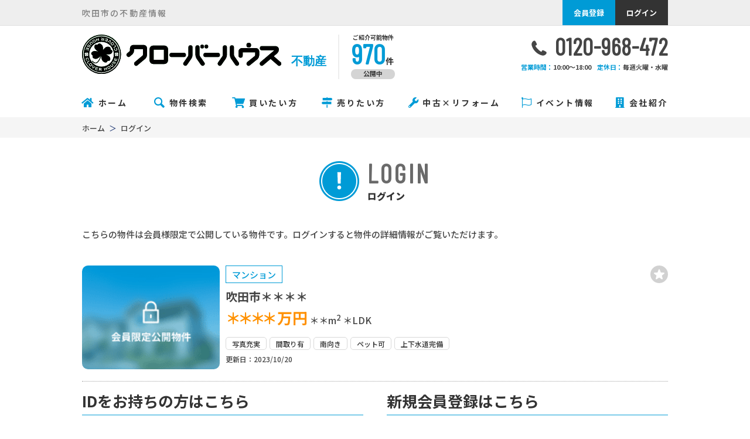

--- FILE ---
content_type: text/html; charset=UTF-8
request_url: https://www.cloverhouse-estate.com/estate/detail?no=5002815
body_size: 5886
content:
<!DOCTYPE html>
<html lang="ja">
<head>
  <!-- ver.2.2.13 -->
  <meta charset="UTF-8">
  <meta http-equiv="X-UA-Compatible" content="IE=edge">
      <title>中古マンション 吹田市＊＊＊＊｜吹田市の不動産情報なら、クローバーハウス不動産</title>
<meta name="description" content="会員限定物件のため、閲覧にはログインが必要です" />

<meta name="viewport" content="width=device-width, initial-scale=1.0">
<meta name="format-detection" content="telephone=no,address=no,email=no">
<meta name="csrf-token" content="dhALPEJ8ru2LKhI4auIMpETqFhElAmcU59HzdPui">

<meta property="og:title" content="中古マンション 吹田市＊＊＊＊｜吹田市の不動産情報なら、クローバーハウス不動産">
<meta property="og:description" content="会員限定物件のため、閲覧にはログインが必要です">
<meta property="og:type" content="website">
<meta property="og:url" content="https://www.cloverhouse-estate.com/estate/detail?no=5002815">
<meta property="og:image" content="https://www.cloverhouse-estate.com/res/img/logo.png">
<meta property="og:site_name" content="クローバーハウス不動産">
<meta name="twitter:card" content="summary">
<meta name="twitter:title" content="中古マンション 吹田市＊＊＊＊｜吹田市の不動産情報なら、クローバーハウス不動産">
<meta name="twitter:description" content="会員限定物件のため、閲覧にはログインが必要です">
<meta name="twitter:image" content="https://www.cloverhouse-estate.com/res/img/logo.png">

<script src="https://www.cloverhouse-estate.com/res/js/vendor.bundle.js?20210628115118"></script>
<script src="//code.jquery.com/jquery-migrate-3.0.1.min.js"></script>
<script src="https://www.cloverhouse-estate.com/res/js/app.bundle.js?20210628115118"></script>
<script src="https://www.cloverhouse-estate.com/packages/phery.min.js?20210628115118"></script>
<script src="https://www.cloverhouse-estate.com/packages/spin.min.js?20210628115118"></script>
<script src="https://www.cloverhouse-estate.com/packages/jquery.history.js?20210628115118"></script>
<script src="https://www.cloverhouse-estate.com/packages/common.js?20220304150253"></script>
<script src="https://www.cloverhouse-estate.com/res/js/dynamic.bundle.js?20210628115118"></script>
<script src="https://www.promisejs.org/polyfills/promise-7.0.4.min.js"></script>
<script src="https://cdn.jsdelivr.net/npm/sweetalert2@9"></script>

<link href="https://fonts.googleapis.com/css2?family=Noto+Sans+JP:wght@300;400;500;700;900&family=Roboto:wght@300;400&family=Montserrat:wght@600&display=swap" rel="stylesheet">
<link rel="stylesheet" href="https://use.fontawesome.com/releases/v5.13.0/css/all.css">
<link rel="preconnect" href="https://fonts.googleapis.com">
<link rel="preconnect" href="https://fonts.gstatic.com" crossorigin>
<link href="https://fonts.googleapis.com/css2?family=Barlow+Condensed&display=swap" rel="stylesheet">

<link rel="shortcut icon" href="https://www.cloverhouse-estate.com/favicon.ico" type="image/x-icon">
<link rel="apple-touch-icon" href="https://www.cloverhouse-estate.com/apple-touch-icon.png" sizes="180x180">
<link rel="stylesheet" href="https://www.cloverhouse-estate.com/res/css/style.css?20251117111747">

<script>
  $.ajaxSetup({
    headers: {
      'X-CSRF-TOKEN': $('meta[name="csrf-token"]').attr('content')
    }
  });
  $(function () {
        $(document).on("click", '.js-menu', function() {
      $(this).toggleClass("active");
      $(".js-menuBox").slideToggle("normal");
    });
  });
</script>
    <link rel="stylesheet" href="https://www.cloverhouse-estate.com/res/css/member.css?20220304150253" type="text/css" media="all" />
  <!-- Google Tag Manager -->
<script>(function(w,d,s,l,i){w[l]=w[l]||[];w[l].push({'gtm.start':
new Date().getTime(),event:'gtm.js'});var f=d.getElementsByTagName(s)[0],
j=d.createElement(s),dl=l!='dataLayer'?'&l='+l:'';j.async=true;j.src=
'https://www.googletagmanager.com/gtm.js?id='+i+dl;f.parentNode.insertBefore(j,f);
})(window,document,'script','dataLayer','GTM-KNZKVHH');</script>
<!-- End Google Tag Manager -->
</head>
<body id="top" class="page-member page-login">
<!-- Google Tag Manager (noscript) -->
<noscript><iframe src="https://www.googletagmanager.com/ns.html?id=GTM-KNZKVHH"
height="0" width="0" style="display:none;visibility:hidden"></iframe></noscript>
<!-- End Google Tag Manager (noscript) -->
<div class="p-wrapper">
<header id="header" class="l-header p-header">
  <div id="header-device-confirm" class="u-d-n-sp"></div>
  <div class="p-header__top">
    <div class="l-wrap inner">
      <p class="description">吹田市の不動産情報</p>

      <ul class="headBtn">
                  <li class="headBtn__btn"><a href="https://www.cloverhouse-estate.com/regist" class="btn c-button01 c-button01--nobullet c-button01--s c-button01--main">会員登録</a></li>
          <li class="headBtn__btn"><a href="https://www.cloverhouse-estate.com/member/login" class="btn c-button01 c-button01--nobullet c-button01--s c-button01--sub">ログイン</a></li>
              </ul>

    </div>
  </div>
  <!--/.p-header__top-->

  <div class="l-header__inner p-header__main l-wrap">
    <h1 class="logo">
      <p>
        <a class="logo__link" href="https://www.cloverhouse-estate.com">
          <img src="https://www.cloverhouse-estate.com/res/img/logo.svg" alt="クローバーハウス不動産">
          <span class="logo__text">不動産</span>
        </a>
      </p>
      <span class="description">吹田市の不動産情報</span>
    </h1>

    <div class="estateCount u-d-n-sp">
      <div>ご紹介可能物件<span class="estateCount__total">970<span class="sub">件</span></span><span class="estateCount__public">公開中</span></div>
    </div>

    <ul class="headBtn">
      <li class="headBtn__btn btn-search u-d-n-sp"><a href="https://www.cloverhouse-estate.com/estate/search" class="btn c-button01 c-button01--nobullet c-button01--s c-button01--accent">物件検索</a></li>
              <li class="headBtn__btn u-d-n-pc"><a href="https://www.cloverhouse-estate.com/regist" class="btn c-button01 c-button01--nobullet c-button01--s c-button01--accent"><i class="if if-icon_profile"></i>会員登録</a></li>
        <li class="headBtn__btn u-d-n-pc"><a href="https://www.cloverhouse-estate.com/member/login" class="btn c-button01 c-button01--nobullet c-button01--s c-button01--sub"><i class="fas fa-sign-in-alt"></i>ログイン</a></li>
        <li class="headBtn__btn btn-search u-d-n-pc"><a href="https://www.cloverhouse-estate.com/estate/search" class="btn c-button01 c-button01--nobullet c-button01--s c-button01--main"><i class="if if-icon_search"></i>物件検索</a></li>
        <li class="headBtn__btn u-d-n-sp"><a href="https://www.cloverhouse-estate.com/regist" class="btn c-button01 c-button01--nobullet c-button01--s c-button01--main">会員登録</a></li>
        <li class="headBtn__btn u-d-n-sp"><a href="https://www.cloverhouse-estate.com/member/login" class="btn c-button01 c-button01--nobullet c-button01--s c-button01--sub">ログイン</a></li>
          </ul>

    <button class="menuBtn js-menu u-d-n-pc" type="button">
      <span class="menuBtn__inner">MENU</span>
      <span class="menuBtn__bars"></span>
      <span class="menuBtn__bars"></span>
      <span class="menuBtn__bars"></span>
    </button>

    <div class="contact">
                        <p class="contact__tel"><i class="if if-icon_tel"></i>0120-968-472</p>
                    <p class="contact__info">
                  <span class="contact__info__item"><span class="blue">営業時間：</span>10:00〜18:00</span>
                          <span class="contact__info__item"><span class="blue">定休日：</span>毎週火曜・水曜</span>
              </p>
    </div>
    <!--/.contact-->
  </div>
  <!--/.l-header__inner-->

  <ul class="p-burger js-menuBox">
    <li class="p-burger__item"><a href="https://www.cloverhouse-estate.com" class="listItem">ホーム</a></li>
    <li class="p-burger__item"><a href="https://www.cloverhouse-estate.com/estate/search" class="listItem">物件検索</a></li>
    <li class="p-burger__item"><a href="https://www.cloverhouse-estate.com/buy" class="listItem">買いたい方</a></li>
    <li class="p-burger__item"><a href="https://www.cloverhouse-estate.com/sell" class="listItem">売りたい方</a></li>
    <li class="p-burger__item"><a href="https://www.cloverhouse-estate.com/reform" class="listItem">中古×リフォーム</a></li>
    <li class="p-burger__item"><a href="https://www.cloverhouse-estate.com/event" class="listItem">イベント情報</a></li>
    <li class="p-burger__item"><a href="https://www.cloverhouse-estate.com/voice" class="listItem">お客様の声</a></li>
          <li class="p-burger__item"><a href="https://www.cloverhouse-estate.com/member/login" class="listItem">ログイン</a></li>
        <li class="p-burger__item"><a href="https://www.cloverhouse-estate.com/company" class="listItem">会社紹介</a></li>
    <li class="p-burger__item"><a href="https://www.cloverhouse-estate.com/other/privacy" class="listItem">プライバシーポリシー</a></li>
    <li class="p-burger__item"><a href="https://www.cloverhouse-estate.com/other/sitemap" class="listItem">サイトマップ</a></li>
  </ul>

  <div class="l-gNavi u-d-n-sp">
    <ul class="p-gNavi">
      <li id="gnavi-home" class="p-gNavi__item u-d-n-sp"><a href="https://www.cloverhouse-estate.com" class="listItem"><i class="if if-icon_home"></i>ホーム</a></li>
      <li id="gnavi-estate" class="p-gNavi__item"><a href="https://www.cloverhouse-estate.com/estate/search" class="listItem"><i class="if if-icon_search"></i>物件検索</a></li>
      <li id="gnavi-buy" class="p-gNavi__item u-d-n-sp"><a href="https://www.cloverhouse-estate.com/buy" class="listItem"><i class="if if-icon_buy"></i>買いたい方</a></li>
      <li id="gnavi-sell" class="p-gNavi__item u-d-n-sp"><a href="https://www.cloverhouse-estate.com/sell" class="listItem"><i class="if if-icon_sell"></i>売りたい方</a></li>
      <li id="gnavi-reform" class="p-gNavi__item u-d-n-sp"><a href="https://www.cloverhouse-estate.com/reform" class="listItem"><i class="if if-icon_reform"></i>中古×リフォーム</a></li>
      <li id="gnavi-event" class="p-gNavi__item u-d-n-sp"><a href="https://www.cloverhouse-estate.com/event" class="listItem"><i class="if if-icon_event"></i>イベント情報</a></li>
      <li id="gnavi-company" class="p-gNavi__item u-d-n-sp">
        <a href="https://www.cloverhouse-estate.com/company" class="listItem"><i class="if if-icon_building"></i>会社紹介</a>
        <ul>
          <li><a href="https://www.cloverhouse-estate.com/company"><i class="fa fa-caret-right"></i> 会社概要</a></li>
          <li><a href="https://www.cloverhouse-estate.com/company/message"><i class="fa fa-caret-right"></i> 代表あいさつ</a></li>
          <li><a href="https://www.cloverhouse-estate.com/company/staff"><i class="fa fa-caret-right"></i> スタッフ紹介</a></li>
        </ul>
      </li>
              <li id="gnavi-regist" class="p-gNavi__item u-d-n-pc"><a href="https://www.cloverhouse-estate.com/regist" class="listItem"><i class="if if-icon_member"></i>会員登録</a></li>
        <li id="gnavi-login" class="p-gNavi__item u-d-n-pc"><a href="https://www.cloverhouse-estate.com/member/login" class="listItem"><i class="fas fa-sign-in-alt"></i>ログイン</a></li>
          </ul>
  </div>

  <div class="estateCount u-d-n-pc">
    <div class="estateCount__num"><span class="estateCount__total">970</span> 件ただいま公開</div>
    <div class="estateCount__update">2025.09.22<span class="sub">更新</span></div>
  </div>
</header>
<div class="p-breadcrumb">
  <ol id="pan" class="p-breadcrumb__inner l-wrap">
    <li class="p-breadcrumb__item">
      <a href="https://www.cloverhouse-estate.com">ホーム</a>
    </li>
          <li class="p-breadcrumb__item">
        ログイン
      </li>
      </ol>
</div>
<div class="l-container l-container--under">
  <main id="main" class="l-main">

    <div class="l-wrap">
      <h2 class="c-heading02 ">
  <div style="text-align: left;">
        <span class="c-heading02__main ">Login</span>
    <span class="c-heading02__sub ">ログイン</span>
    </div>
</h2>

      <div class="login">
                  <div class="login__property">
            <p class="intro">こちらの物件は会員様限定で公開している物件です。ログインすると物件の詳細情報がご覧いただけます。</p>
            <div class="c-card04 p-bukkenList02__item" id="item-5002815">
        <a class="c-card04__link" href="https://www.cloverhouse-estate.com/estate/detail?no=5002815&amp;from=logout">
      <div class="c-card04__pic">
      <div class="photo">
                  <img src="https://www.cloverhouse-estate.com/res/img/img_member_bukken.png" alt="">
                      </div>
      <div class="iconNewPd">
              </div>
          </div>
    <div class="c-card04__detail">
      <div class="c-card04__top">
                  <span class="iconType c-seal01 c-seal01--l">マンション</span>
                          <i class="iconFavorite c-seal03 c-seal03--l if if-icon_favorite"></i>
              </div>
      <p class="c-card04__add">
                  吹田市＊＊＊＊
              </p>
      <div class="c-card04__meta">
        <span class="c-card04__price">
                      <span class="c-card04__price__secret">＊＊＊＊</span><span class="sub">万円</span>
                  </span>
                              <span class="c-card04__size">＊＊m<sup>2</sup></span>
            <span class="c-card04__floor">＊LDK</span>
                        </div>
     
      <div class="c-card01__feature">
                                      <span class="c-card01__feature__item c-seal02 c-seal02--l">写真充実</span>
                                              <span class="c-card01__feature__item c-seal02 c-seal02--l">間取り有</span>
                                                <span class="c-card01__feature__item c-seal02 c-seal02--l">南向き</span>
                  <span class="c-card01__feature__item c-seal02 c-seal02--l">ペット可</span>
                  <span class="c-card01__feature__item c-seal02 c-seal02--l">上下水道完備</span>
              </div>
      <p class="c-card04__date">更新日：2023/10/20</p>
    </div>
  </a>
</div>
          </div>
        
        <div class="login__inner">
          <section class="login__contents">
            <h3 class="c-heading03">IDをお持ちの方はこちら</h3>
                          <form method="POST" action="https://www.cloverhouse-estate.com/member/ajax_gateway" data-phery-remote="ajax_login" id="login_form" data-phery-args="{&quot;from&quot;:&quot;5002815&quot;}" >
                        <input type="hidden" name="_token" value="dhALPEJ8ru2LKhI4auIMpETqFhElAmcU59HzdPui">
              <dl class="p-form01">
                <dt class="p-form01__heading"><span class="c-seal04 c-seal04--req">必須</span>ID（メールアドレス）</dt>
                <dd class="p-form01__data"><input name="login_id" type="email" placeholder="例：xxxx@cloverhouse-estate.com※半角英数字" class="c-text01"></dd>
                <dt class="p-form01__heading"><span class="c-seal04 c-seal04--req">必須</span>パスワード</dt>
                <dd class="p-form01__data"><input name="password" type="password" placeholder="※半角英数字8文字以上" class="c-text01"></dd>
              </dl>
              <button class="c-button01 c-button01--l c-button01--main" type="submit" data-loading="body">ログイン</button>
            </form>
            <p class="login__password">
              <a href="https://www.cloverhouse-estate.com/member/password">パスワードを忘れた方はこちら≫</a>
            </p>
          </section>

          <section class="login__contents">
            <h3 class="c-heading03">新規会員登録はこちら</h3>
            <div class="login__merit">
              <div class="estateCount">
                <p class="estateCount__left">会員登録すると、<br>会員限定物件が</p>
                <p class="estateCount__right">
                  <i class="icon if if-icon_tree-triangle"></i>
                  <span class="count">680</span>
                  <span class="sub">件、</span>閲覧可能！
                </p>
              </div>
              <div class="benefits">
                <p class="benefits__title">他にもこんな会員様限定特典がございます！</p>
                <ul class="benefits__list">
                  <li class="benefits__item">会員限定イベント・セミナーにご招待</li>
                  <li class="benefits__item">新規物件情報をメールで配信</li>
                  <li class="benefits__item">お気に入り・検索条件保存マッチング通知機能</li>
                </ul>
              </div>
              <p class="text">まだ会員登録がお済みでない方はこちらからご登録下さい。</p>
                            <a href="https://www.cloverhouse-estate.com/regist?from=lo_regist" class="c-button01 c-button01--l c-button01--regist">無料会員登録</a>
            </div>
          </section>
        </div>
      </div>
    </div>

  </main>
</div>
<div class="p-information__top">
  <a href="#top" class="p-information__goTop js-smoothScroll"><i class="if if-icon_arrow"></i></a>
  <div class="p-information__wrap l-wrap">
    <div class="p-information__con">
      <p class="p-information__caption">吹田市の不動産情報</p>
      <a class="p-information__logo" href="https://www.cloverhouse-estate.com"><img src="https://www.cloverhouse-estate.com/res/img/logo.svg" alt="クローバーハウス不動産" loading="lazy"><span class="p-information__text">不動産</span></a>
    </div>
  </div>
</div>
<div class="p-information">
  <div class="l-wrap">
    <div class="p-information__center">
      <div class="p-information__tel">
        <p class="caption">HPを見たと言って、お気軽にお問い合わせください！</p>
                              <a class="tel" href="tel:0120-968-472">
              <i class="if if-icon_tel"></i>0120-968-472
            </a>
                        </div>
      <div class="center">
        <p class="p-information__add">
                      〒564-0045 大阪府吹田市金田町５−１９
                  </p>
        <p class="p-information__businessHour">
                      <span class="p-information__businessHour__item"><span class="blue">営業時間：</span>10:00〜18:00</span>
                                <span class="p-information__businessHour__item"><span class="blue">定休日：</span>毎週火曜・水曜</span>
                  </p>
      </div>
      <a class="p-information__link" href=" https://www.cloverhouse.net/" target="_blank"><img class="u-d-n-sp" src= "/res/img/btn_information.png" loading="lazy"><img class="u-d-n-pc" src= "/res/img/btn_information_sp.png" loading="lazy"></a>
    </div>
    <div class="p-information__bottom contactBnr">
      <a href="https://www.cloverhouse-estate.com/contact" class="btn c-button01 c-button01--m c-button01--contact">お問い合わせはこちら</a>
      <a href="https://www.cloverhouse-estate.com/contact/reserve" class="btn c-button01 c-button01--m c-button01--reserve">来店予約</a>
      <a href="https://www.cloverhouse-estate.com/contact/reserve-web" class="btn c-button01 c-button01--m c-button01--sub--w">オンライン相談</a>
    </div>
  </div>
</div>
<footer class="l-footer p-footer">
  <ul class="p-footer__navi">
    <li class="listItem"><a href="https://www.cloverhouse-estate.com/company">会社紹介</a></li>
    <li class="listItem"><a href="https://www.cloverhouse-estate.com/buy">買いたい方</a></li>
    <li class="listItem"><a href="https://www.cloverhouse-estate.com/sell">売りたい方</a></li>
    <li class="listItem"><a href="https://www.cloverhouse-estate.com/reform">中古 × リフォーム</a></li>
    <li class="listItem"><a href="https://www.cloverhouse-estate.com/event">イベント情報</a></li>
    <li class="listItem"><a href="https://www.cloverhouse-estate.com/other/sitemap">サイトマップ</a></li>
    <li class="listItem"><a href="https://www.cloverhouse-estate.com/other/privacy">プライバシーポリシー</a></li>
  </ul>
  <p class="p-footer__copy">&copy; 2021 クローバーハウス不動産.</p>
</footer>
</div>
</body>
</html>


--- FILE ---
content_type: text/css
request_url: https://www.cloverhouse-estate.com/res/css/style.css?20251117111747
body_size: 26254
content:
html{line-height:1.15;-ms-text-size-adjust:100%;-webkit-text-size-adjust:100%}h1{font-size:2em;margin:0.67em 0}hr{-webkit-box-sizing:content-box;box-sizing:content-box;height:0;overflow:visible}main{display:block}pre{font-family:monospace, monospace;font-size:1em}a{background-color:transparent;-webkit-text-decoration-skip:objects}abbr[title]{text-decoration:underline;-webkit-text-decoration:underline dotted;text-decoration:underline dotted}b,
strong{font-weight:bolder}code,
kbd,
samp{font-family:monospace, monospace;font-size:1em}small{font-size:80%}img{border-style:none}svg:not(:root){overflow:hidden}button,
input,
optgroup,
select,
textarea{margin:0}button{overflow:visible;text-transform:none}button,
[type="button"],
[type="reset"],
[type="submit"]{-webkit-appearance:button}button::-moz-focus-inner,
[type="button"]::-moz-focus-inner,
[type="reset"]::-moz-focus-inner,
[type="submit"]::-moz-focus-inner{border-style:none;padding:0}button:-moz-focusring,
[type="button"]:-moz-focusring,
[type="reset"]:-moz-focusring,
[type="submit"]:-moz-focusring{outline:1px dotted ButtonText}fieldset{padding:0.35em 0.75em 0.625em}input{overflow:visible}legend{-webkit-box-sizing:border-box;box-sizing:border-box;color:inherit;display:table;max-width:100%;padding:0;white-space:normal}progress{display:inline-block;vertical-align:baseline}select{text-transform:none}textarea{overflow:auto}[type="checkbox"],
[type="radio"]{-webkit-box-sizing:border-box;box-sizing:border-box;padding:0}[type="number"]::-webkit-inner-spin-button,
[type="number"]::-webkit-outer-spin-button{height:auto}[type="search"]{-webkit-appearance:textfield;outline-offset:-2px}[type="search"]::-webkit-search-cancel-button,
[type="search"]::-webkit-search-decoration{-webkit-appearance:none}::-webkit-file-upload-button{-webkit-appearance:button;font:inherit}details{display:block}summary{display:list-item}template{display:none}[hidden]{display:none}body{background-color:#fff;color:#454545;font-family:"Noto Sans JP",sans-serif;font-weight:500;line-height:1.75;margin:0;-moz-osx-font-smoothing:grayscale;-webkit-font-smoothing:antialiased;word-wrap:break-word;font-size:16px;-webkit-text-size-adjust:100%;-moz-text-size-adjust:100%;-ms-text-size-adjust:100%}*,*::before,*::after{-webkit-box-sizing:border-box;box-sizing:border-box}ul,li{list-style:none}h1,h2,h3,h4,h5,h6{margin:0 auto}p{margin:0;text-align:left}img{vertical-align:middle;max-width:100%;max-height:100%}p a,th a,td a{color:#ff9100;text-decoration:none;display:inline-block;position:relative}input,select,textarea{font-size:16px;font-size:1rem}input[type="submit"]{-webkit-appearance:none}select{font-size:16px;font-size:1rem;line-height:2.125;height:36px;padding-top:0 !important;padding-bottom:0 !important}button{font-family:"Noto Sans JP",sans-serif}button:focus{outline:0}@font-face{font-family:"myiconfont";src:url("/res/fonts/myiconfont.eot?c=1626069598050");src:url("/res/fonts/myiconfont.eot?#iefix&c=1626069598050") format("embedded-opentype"),url("/res/fonts/myiconfont.woff?c=1626069598050") format("woff"),url("/res/fonts/myiconfont.ttf?c=1626069598050") format("truetype");font-weight:normal;font-style:normal}.if{display:inline-block;font:normal normal normal 1em/1 "myiconfont";text-rendering:auto;-webkit-font-smoothing:antialiased;-moz-osx-font-smoothing:grayscale}.if-icon_360::before{content:"\EA01"}.if-icon_arrow::before{content:"\EA02"}.if-icon_arrow01::before{content:"\EA03"}.if-icon_building::before{content:"\EA04"}.if-icon_buy::before{content:"\EA05"}.if-icon_calendar::before{content:"\EA06"}.if-icon_clock::before{content:"\EA07"}.if-icon_detail::before{content:"\EA08"}.if-icon_doc::before{content:"\EA09"}.if-icon_event::before{content:"\EA0A"}.if-icon_favorite::before{content:"\EA0B"}.if-icon_freedial::before{content:"\EA0C"}.if-icon_handshake::before{content:"\EA0D"}.if-icon_home::before{content:"\EA0E"}.if-icon_houseuser::before{content:"\EA0F"}.if-icon_key::before{content:"\EA10"}.if-icon_mail::before{content:"\EA11"}.if-icon_map::before{content:"\EA12"}.if-icon_markedmap::before{content:"\EA13"}.if-icon_member::before{content:"\EA14"}.if-icon_mypage::before{content:"\EA15"}.if-icon_pin::before{content:"\EA16"}.if-icon_profile::before{content:"\EA17"}.if-icon_reform::before{content:"\EA18"}.if-icon_search::before{content:"\EA19"}.if-icon_sell::before{content:"\EA1A"}.if-icon_shop::before{content:"\EA1B"}.if-icon_tel::before{content:"\EA1C"}.if-icon_trash::before{content:"\EA1D"}.if-icon_tree-triangle::before{content:"\EA1E"}.if-icon_zoom::before{content:"\EA1F"}.slick-slide{border:none !important}.slick-slide img{margin:0 auto}.slick-arrow{position:absolute;top:0;width:40px}.slick-arrow .inner{font-size:15px;font-size:.9375rem;line-height:2.6666666667;background:rgba(0, 0, 0, .7);border:none;border-radius:50%;color:#fff;height:40px;width:40px;text-align:center;position:absolute;top:0;bottom:0;margin:auto;padding:0 5px;cursor:pointer;z-index:10}.slick-arrow .inner:focus{outline:none}.slick-arrow.prev{left:-20px}.slick-arrow.prev .inner{padding-left:20px}.slick-arrow.next{right:-20px}.slick-arrow.next .inner{padding-right:20px}.slick-arrow.thumbnail{width:100%;height:40px;background:rgba(0, 0, 0, .7);color:#fff;left:0;cursor:pointer;border:none;outline:none}.slick-arrow.thumbnail.prev{top:-51px}.slick-arrow.thumbnail.next{top:auto;top:initial;bottom:-51px}.swal2-popup .swal2-close:focus{outline:none}.swal2-popup .swal2-confirm{background:#8cd4f5 !important}.swal2-popup .swal2-confirm:focus{-webkit-box-shadow:none;box-shadow:none}.slick-slider{position:relative;display:block;-webkit-box-sizing:border-box;box-sizing:border-box;-webkit-touch-callout:none;-webkit-user-select:none;-moz-user-select:none;-ms-user-select:none;user-select:none;-ms-touch-action:pan-y;touch-action:pan-y;-webkit-tap-highlight-color:transparent}.slick-list{position:relative;overflow:hidden;display:block;margin:0;padding:0}.slick-list:focus{outline:none}.slick-list.dragging{cursor:pointer;cursor:hand}.slick-slider .slick-track,.slick-slider .slick-list{-webkit-transform:translate3d(0, 0, 0);transform:translate3d(0, 0, 0)}.slick-track{position:relative;left:0;top:0;display:block;margin-left:auto;margin-right:auto}.slick-track:before,.slick-track:after{content:"";display:table}.slick-track:after{clear:both}.slick-loading .slick-track{visibility:hidden}.slick-slide{float:left;height:100%;min-height:1px;display:none}[dir="rtl"] .slick-slide{float:right}.slick-slide img{display:block}.slick-slide.slick-loading img{display:none}.slick-slide.dragging img{pointer-events:none}.slick-initialized .slick-slide{display:block}.slick-loading .slick-slide{visibility:hidden}.slick-vertical .slick-slide{display:block;height:auto;border:1px solid transparent}.slick-arrow.slick-hidden{display:none}.c-accordion01:last-of-type{margin-bottom:0}.c-accordion01--side .total{margin:0 5px 0 10px;white-space:nowrap}.c-accordion01--side .ex{border:solid 1px #ccc;border-radius:3px;background:#fff;white-space:nowrap}.c-accordion01__heading{position:relative;display:-webkit-box;display:-ms-flexbox;display:flex;-webkit-box-align:center;-ms-flex-align:center;align-items:center;background:#f3f3f3;padding:10px;font-weight:700}.c-accordion01__heading .total{margin:0 5px 0 10px;white-space:nowrap}.c-accordion01__heading .ex{position:relative;border:solid 1px #ccc;border-radius:15px;background:#fff;white-space:nowrap}.c-accordion01__heading .ex::after{position:absolute;right:5px;top:0;bottom:0;height:12px;margin:auto 0;content:'▼'}.c-accordion01__heading.is-active .ex{color:#fff;background:#009bd6}.c-accordion01__heading.is-active .ex::after{content:'▲'}.c-accordion01__details{display:none;margin:0}.c-accordion02__heading{margin:0 !important}.c-accordion02__heading::after{content:'▼';font-size:16px;font-size:1rem;line-height:1;margin-left:10px}.c-accordion02__heading.is-active::after{content:'▲'}.c-accordion02__details{display:none;margin:0}.c-accordion03__data{display:none}.c-accordion03__btn{cursor:pointer;padding:0;background-color:#fff;border:solid 2px #009bd6;text-decoration:none;display:-webkit-box;display:-ms-flexbox;display:flex;-ms-flex-wrap:wrap;flex-wrap:wrap;-webkit-box-pack:center;-ms-flex-pack:center;justify-content:center;-webkit-box-align:center;-ms-flex-align:center;align-items:center;position:relative;color:#009bd6;-webkit-box-shadow:0 3px 0 0 rgba(46, 69, 124, .2);box-shadow:0 3px 0 0 rgba(46, 69, 124, .2);font-weight:700;border-radius:5px}.c-accordion03__btn::after,.c-accordion03__btn::before{content:"";background:#009bd6;position:absolute;top:0;bottom:0;margin:auto 0}.c-accordion03__btn::after{right:14px;width:10px;height:2px;border:none;-webkit-transform:rotate(0deg);transform:rotate(0deg)}.c-accordion03__btn::before{content:"";position:absolute;background:#009bd6;width:2px;height:10px;right:18px;border:none}.c-accordion03__btn.is-open::before{display:none}.c-accordion04__btn{cursor:pointer;padding:0;background-color:#fff;border:solid 2px #009bd6;text-decoration:none;display:-webkit-box;display:-ms-flexbox;display:flex;-ms-flex-wrap:wrap;flex-wrap:wrap;-webkit-box-pack:center;-ms-flex-pack:center;justify-content:center;-webkit-box-align:center;-ms-flex-align:center;align-items:center;position:relative;color:#009bd6;-webkit-box-shadow:0px 3px 0px 0px rgba(46, 69, 124, .2);box-shadow:0px 3px 0px 0px rgba(46, 69, 124, .2);font-weight:700;border-radius:5px}.c-accordion04__btn::after,.c-accordion04__btn::before{content:"";background:#009bd6;position:absolute;top:0;bottom:0;margin:auto 0}.c-accordion04__btn::after{right:14px;width:10px;height:2px;border:none;-webkit-transform:rotate(0deg);transform:rotate(0deg)}.c-accordion04__btn::before{content:"";position:absolute;background:#009bd6;width:2px;height:10px;right:18px;border:none}.c-accordion04__btn.is-open::before{display:none}.c-accordion04__detail{display:none}.c-alert01__header{margin-bottom:20px}.c-alert01__texts{margin:0 0 20px}.c-alert01__texts__item:not(:last-child){margin:0 0 10px}.c-alert01__texts__item--center{text-align:center}.c-alert01__buttons{display:-webkit-box;display:-ms-flexbox;display:flex;-webkit-box-pack:center;-ms-flex-pack:center;justify-content:center;gap:10px}.c-alert01__buttons__item{-webkit-box-flex:1;-ms-flex:1 1;flex:1 1}.c-alert01__buttons__item__inner{font-size:18px;font-size:1.125rem;line-height:1}.c-alert01__footer{margin-top:20px;font-size:12px;font-size:.75rem;line-height:1.5}.c-alert01__footer a{color:#009bd6;text-decoration:none}.c-alert01__footer a:hover{text-decoration:underline}.c-button01{background-color:#fff;border-radius:5px;border:2px #ccc solid;width:100%;font-weight:700;font-size:20px;font-size:1.25rem;line-height:1;color:#454545;text-decoration:none;display:-webkit-box;display:-ms-flexbox;display:flex;-ms-flex-wrap:wrap;flex-wrap:wrap;-webkit-box-pack:center;-ms-flex-pack:center;justify-content:center;-webkit-box-align:center;-ms-flex-align:center;align-items:center;position:relative;cursor:pointer}.c-button01::after{content:"";position:absolute;top:0;bottom:0;margin:auto 0;-webkit-transform:rotate(45deg);transform:rotate(45deg);border-top:2px solid #fff;border-right:2px solid #fff}.c-button01 i{margin-right:5px;z-index:1}.c-button01--xl::after{right:20px}.c-button01--l::after{right:15px}.c-button01--s::after{right:10px}.c-button01--main{background-color:#009bd6;border-color:#009bd6;color:#fff}.c-button01--main--w{background-color:#fff;border-color:#009bd6;color:#009bd6}.c-button01--main--w::after{border-color:#009bd6}.c-button01--sub{background-color:#333;border-color:#333;color:#fff}.c-button01--sub--w{background-color:#fff;border-color:#333;color:#333}.c-button01--sub--w::after{border-color:#333}.c-button01--accent{background-color:#ff9100;border-color:#ff9100;color:#fff}.c-button01--accent--w{background-color:#fff;border-color:#ff9100;color:#ff9100}.c-button01--accent--w::after{border-color:#ff9100}.c-button01--login{background-color:#009bd6;border-color:#009bd6;color:#fff}.c-button01--login--w{background-color:#fff;border-color:#009bd6;color:#009bd6}.c-button01--login--w::after{border-color:#009bd6}.c-button01--contact{background-color:#009bd6;border-color:#009bd6;color:#fff}.c-button01--contact--w{background-color:#fff;border-color:#009bd6;color:#009bd6}.c-button01--contact--w::after{border-color:#009bd6}.c-button01--regist{background-color:#ff9100;border-color:#ff9100;color:#fff}.c-button01--regist--w{background-color:#fff;border-color:#ff9100;color:#ff9100}.c-button01--regist--w::after{border-color:#ff9100}.c-button01--reserve{background-color:#ff9100;border-color:#ff9100;color:#fff}.c-button01--reserve--w{background-color:#fff;border-color:#ff9100;color:#ff9100}.c-button01--reserve--w::after{border-color:#ff9100}.c-button01--nobullet{padding:0}.c-button01--nobullet::after{display:none}.c-button01--return::after{-webkit-transform:rotate(-135deg);transform:rotate(-135deg)}.c-button01--baloon{display:block;position:relative;text-align:center}.c-button01--baloon .baloon{position:absolute;left:-10px;width:60px;height:60px;background:#ffffff;display:-webkit-box;display:-ms-flexbox;display:flex;-webkit-box-align:center;-ms-flex-align:center;align-items:center;-webkit-box-pack:center;-ms-flex-pack:center;justify-content:center;border-radius:50%;border:solid 4px #ff9100;color:#333;font-size:10px;text-align:center}.c-buttonSns{display:-webkit-box;display:-ms-flexbox;display:flex;-webkit-box-align:center;-ms-flex-align:center;align-items:center;-webkit-box-pack:center;-ms-flex-pack:center;justify-content:center;border-radius:50%;color:#fff;text-decoration:none}.c-buttonSns i{z-index:1}.c-buttonSns--insta{position:relative;background:linear-gradient(135deg, #427eff 0%, #f13f79 70%) no-repeat;overflow:hidden}.c-buttonSns--insta::before{content:'';position:absolute;top:11px;left:-9px;width:35px;height:35px;background:radial-gradient(#ffdb2c 10%, rgba(255, 105, 34, .65) 55%, rgba(255, 88, 96, 0) 70%)}.c-buttonSns--fb{background:#3e63b3}.c-buttonSns--l{font-size:22px;font-size:1.375rem;line-height:1;height:40px;width:40px}.c-buttonSns--m{font-size:18px;font-size:1.125rem;line-height:1;height:26px;width:26px}.c-card01{width:100%;border-bottom:1px solid #a0a0a0;padding:0 0 10px;position:relative}.c-card01__link{display:block;border:none;color:#454545;text-decoration:none}.c-card01__pic{width:100%;margin:0 0 20px;position:relative}.c-card01__pic .photo{width:100%;height:0;display:-webkit-box;display:-ms-flexbox;display:flex;-webkit-box-align:center;-ms-flex-align:center;align-items:center;overflow:hidden;position:relative;padding-top:75%}.c-card01__pic .photo img{width:100%;height:100%;-o-object-fit:contain;object-fit:contain;position:absolute;top:0;bottom:0;right:0;left:0;z-index:0}.c-card01__pic .iconNewPd{display:-webkit-box;display:-ms-flexbox;display:flex;-webkit-box-pack:start;-ms-flex-pack:start;justify-content:flex-start;-webkit-box-align:start;-ms-flex-align:start;align-items:flex-start;position:absolute;left:0;top:0}.c-card01__pic .iconStatus{position:absolute;top:0;left:0;bottom:0;right:0}.c-card01__pic .icon360{position:absolute;right:10px;top:10px}.c-card01__top{display:-webkit-box;display:-ms-flexbox;display:flex;-webkit-box-pack:justify;-ms-flex-pack:justify;justify-content:space-between;-webkit-box-align:center;-ms-flex-align:center;align-items:center;margin:0 0 10px}.c-card01__add{font-weight:700;min-height:47px;font-size:20px;font-size:1.25rem;line-height:1.2;display:-webkit-box;overflow:hidden;-webkit-line-clamp:2;-webkit-box-orient:vertical;margin:0 0 10px}.c-card01__meta{line-height:1;margin:0 0 10px}.c-card01__price{display:block;font-size:22px;font-size:1.375rem;line-height:1;font-weight:700;color:#ff9100;margin:0 0 10px}.c-card01__price__secret{letter-spacing:-0.2em;margin-right:0.2em}.c-card01__size,.c-card01__floor{display:inline-block;font-weight:500;font-size:14px;font-size:.875rem;line-height:1}.c-card01__monthlyPay{background:#eee;border:1px solid #ff9100;font-size:11px;font-size:.6875rem;line-height:1.1818181818;padding:7px 9px;margin:0 0 5px;font-weight:700;font-size:10px;font-size:.625rem;line-height:1.2}.c-card01__monthlyPay__price{font-size:11px;font-size:.6875rem;line-height:1;color:#ff9100}.c-card01__monthlyPay__price__unit{font-size:10px;font-size:.625rem;line-height:1}.c-card01__monthlyPay__notice{margin:3px 0 0;font-size:10px;font-size:.625rem;line-height:1.2;font-weight:500}.c-card01__monthlyPay__notice01{display:none}.c-card01__monthlyPay__notice02{display:none}.c-card01__monthlyPay__mark{display:none}.c-card01__feature{display:-webkit-box;display:-ms-flexbox;display:flex;-ms-flex-flow:wrap;flex-flow:wrap;margin:0 -5px 5px 0}.c-card01__feature__item{margin:0 5px 5px 0}.c-card01__date{font-weight:500;color:#b5b5b5;font-size:12px;font-size:.75rem;line-height:1}.c-card01__traffic{border-top:1px dotted #808080;display:-webkit-box;display:-ms-flexbox;display:flex;-webkit-box-pack:start;-ms-flex-pack:start;justify-content:flex-start;font-size:14px;font-size:.875rem;line-height:1.4285714286;padding:10px 0 0}.c-card01__traffic .title{color:#ff9100;-webkit-box-flex:0;-ms-flex:0 0 40px;flex:0 0 40px}.c-card01__traffic .content__item:not(:last-child){border-bottom:solid 1px #ff9100;padding-bottom:5px}.c-card01__traffic .content__item:not(:first-child){padding-top:5px}.c-card02{display:-webkit-box;display:-ms-flexbox;display:flex;-webkit-box-pack:justify;-ms-flex-pack:justify;justify-content:space-between;color:#454545;text-decoration:none}.c-card02__pic{position:relative}.c-card02__pic .photo{width:100%;height:0;display:-webkit-box;display:-ms-flexbox;display:flex;-webkit-box-align:center;-ms-flex-align:center;align-items:center;overflow:hidden;position:relative;padding-top:75%}.c-card02__pic .photo img{width:100%;height:100%;-o-object-fit:contain;object-fit:contain;position:absolute;top:0;bottom:0;right:0;left:0;z-index:0}.c-card02__date{line-height:1;color:#009bd6;display:-webkit-box;overflow:hidden;-webkit-line-clamp:1;-webkit-box-orient:vertical;margin-right:5px}.c-card02__ttl{font-weight:700;display:-webkit-box;overflow:hidden;-webkit-line-clamp:1;-webkit-box-orient:vertical}.c-card02__text{display:-webkit-box;overflow:hidden;-webkit-line-clamp:3;-webkit-box-orient:vertical;line-height:1.3}.c-card03__link{display:block;text-decoration:none;color:#454545}.c-card03__pic{width:180px;position:relative}.c-card03__pic .photo{width:100%;height:0;display:-webkit-box;display:-ms-flexbox;display:flex;-webkit-box-align:center;-ms-flex-align:center;align-items:center;overflow:hidden;position:relative;padding-top:75%}.c-card03__pic .photo img{width:100%;height:100%;-o-object-fit:contain;object-fit:contain;position:absolute;top:0;bottom:0;right:0;left:0;z-index:0}.c-card03__ttl{font-size:16px;font-size:1rem;line-height:1.5;font-weight:700;display:-webkit-box;overflow:hidden;-webkit-line-clamp:3;-webkit-box-orient:vertical;margin-bottom:5px}.c-card03__name{color:#009bd6;font-size:14px;font-size:.875rem;line-height:1.5}.c-card03__buy{color:#009bd6;font-size:14px;font-size:.875rem;line-height:1.5}.c-card04{width:100%;border-bottom:1px dotted #a0a0a0;display:-webkit-box;display:-ms-flexbox;display:flex;-webkit-box-align:center;-ms-flex-align:center;align-items:center;padding:20px 0;position:relative}.c-card04:first-child{border-top:1px dotted #a0a0a0}.c-card04:focus{outline:none}.c-card04.is-select{background-color:#fff0f5}.c-card04__left{height:130px;display:-webkit-box;display:-ms-flexbox;display:flex;-webkit-box-orient:vertical;-webkit-box-direction:normal;-ms-flex-flow:column;flex-flow:column;-ms-flex-pack:distribute;justify-content:space-around;-webkit-box-align:center;-ms-flex-align:center;align-items:center;margin:0 5px 0 0}.c-card04__check{height:18px;margin:0 -5px 0 0}.c-card04__del{width:50px;height:44px;display:-webkit-box;display:-ms-flexbox;display:flex;margin:0;-webkit-box-align:center;-ms-flex-align:center;align-items:center;-ms-flex-item-align:stretch;align-self:stretch;-webkit-box-pack:center;-ms-flex-pack:center;justify-content:center;background:#eee;color:#454545;border-radius:3px;font-size:12px;font-size:.75rem;line-height:1}.c-card04__link{-webkit-box-flex:1;-ms-flex:1 1;flex:1 1;border:none;text-decoration:none;display:-webkit-box;display:-ms-flexbox;display:flex;color:#454545;cursor:pointer}.c-card04__pic{width:40%;max-width:235px;position:relative}.c-card04__pic .photo{width:100%;height:0;display:-webkit-box;display:-ms-flexbox;display:flex;-webkit-box-align:center;-ms-flex-align:center;align-items:center;overflow:hidden;position:relative;padding-top:75%}.c-card04__pic .photo img{width:100%;height:100%;-o-object-fit:contain;object-fit:contain;position:absolute;top:0;bottom:0;right:0;left:0;z-index:0}.c-card04__pic .photo img{border-radius:10px}.c-card04__pic .iconNewPd{display:-webkit-box;display:-ms-flexbox;display:flex;-webkit-box-pack:start;-ms-flex-pack:start;justify-content:flex-start;-webkit-box-align:start;-ms-flex-align:start;align-items:flex-start;position:absolute;left:0;top:0}.c-card04__pic .iconStatus{position:absolute;top:0;left:0;bottom:0;right:0}.c-card04__pic .icon360{position:absolute;right:10px;top:10px}.c-card04__detail{-webkit-box-flex:1;-ms-flex:1 1;flex:1 1;margin:0 0 0 10px}.c-card04__top{display:-webkit-box;display:-ms-flexbox;display:flex;-webkit-box-pack:justify;-ms-flex-pack:justify;justify-content:space-between;margin:0 0 10px}.c-card04__add{font-weight:700;font-size:20px;font-size:1.25rem;line-height:1.3;display:-webkit-box;overflow:hidden;-webkit-line-clamp:1;-webkit-box-orient:vertical;margin:0 0 10px}.c-card04__meta{line-height:1;margin:0 0 10px}.c-card04__price{display:inline-block;font-size:26px;font-size:1.625rem;line-height:1;font-weight:700;color:#ff9100;margin:0 0 10px}.c-card04__price__secret{letter-spacing:-0.2em;margin-right:0.2em}.c-card04__size,.c-card04__floor{display:inline-block;font-size:16px;font-size:1rem;line-height:1}.c-card04__favorite{display:-webkit-box;display:-ms-flexbox;display:flex;-ms-flex-flow:wrap;flex-flow:wrap;margin:0 -5px 5px 0}.c-card04__favorite__item{margin:0 5px 5px 0}.c-card04__date{font-size:12px;font-size:.75rem;line-height:1}.c-card04__monthlyPay{font-weight:700;background:transparent;font-size:12px;font-size:.75rem;line-height:1;margin:0 0 10px;padding:0}.c-card04__monthlyPay__price{color:#ff9100;font-size:15px;font-size:.9375rem;line-height:1}.c-card04__monthlyPay__price__unit{font-size:10px;font-size:.625rem;line-height:1}.c-card04__monthlyPay__price__note{display:none}.c-card04__monthlyPay__notice{font-weight:500;font-size:8px;font-size:.5rem;line-height:1.5;display:block;margin:2px 0 0}.c-card04__monthlyPay__notice01{display:block}.c-card04__monthlyPay__notice02{display:block;text-indent:-1em;padding:0 0 0 1em;margin:0 -0.5em 0 0}.c-card05{padding:20px 0;border-bottom:1px #aaa dashed}.c-card05.is-select{background-color:#fff0f5}.c-card05__link{display:block;text-decoration:none;color:#454545;cursor:pointer}.c-card05__inner{display:-webkit-box;display:-ms-flexbox;display:flex;-webkit-box-pack:justify;-ms-flex-pack:justify;justify-content:space-between}.c-card05__pic{width:250px}.c-card05__pic .photo{width:100%;height:0;display:-webkit-box;display:-ms-flexbox;display:flex;-webkit-box-align:center;-ms-flex-align:center;align-items:center;overflow:hidden;position:relative;padding-top:75%}.c-card05__pic .photo img{width:100%;height:100%;-o-object-fit:contain;object-fit:contain;position:absolute;top:0;bottom:0;right:0;left:0;z-index:0}.c-card05__detail{width:430px}.c-card05__comment{display:-webkit-box;overflow:hidden;-webkit-line-clamp:3;-webkit-box-orient:vertical}.c-card05__more{margin:20px 0 0}.c-card05__more .button{width:300px;margin:0 0 0 auto}.c-card06{width:100%}.c-card06.is-select{background-color:#fff0f5}.c-card06__link{display:-webkit-box;display:-ms-flexbox;display:flex;-webkit-box-pack:justify;-ms-flex-pack:justify;justify-content:space-between;cursor:pointer;position:relative;padding-right:20px;color:#454545;text-decoration:none;border:solid 1px #eee}.c-card06__link::after{display:block;content:'';position:absolute;right:8px;top:0;bottom:0;margin:auto 0 auto auto;width:0;height:0;border-style:solid;border-width:7.5px 0 7.5px 10px;border-color:transparent transparent transparent #454545}.c-card06__pic{position:relative}.c-card06__pic .photo{width:100%;height:0;display:-webkit-box;display:-ms-flexbox;display:flex;-webkit-box-align:center;-ms-flex-align:center;align-items:center;overflow:hidden;position:relative;padding-top:75%}.c-card06__pic .photo img{width:100%;height:100%;-o-object-fit:contain;object-fit:contain;position:absolute;top:0;bottom:0;right:0;left:0;z-index:0}.c-card06__detail{padding:5px}.c-card06__detail .name{font-weight:800}.c-card06__detail .ttl{font-weight:800;display:-webkit-box;overflow:hidden;-webkit-line-clamp:1;-webkit-box-orient:vertical}.c-card06__detail .comment{display:-webkit-box;overflow:hidden;-webkit-line-clamp:3;-webkit-box-orient:vertical}.c-card07__link{width:100%;height:100%;display:block;position:relative;color:#454545;text-decoration:none}.c-card07__pic{position:relative}.c-card07__pic .photo{width:100%;height:0;display:-webkit-box;display:-ms-flexbox;display:flex;-webkit-box-align:center;-ms-flex-align:center;align-items:center;overflow:hidden;position:relative;padding-top:100%}.c-card07__pic .photo img{width:100%;height:100%;-o-object-fit:cover;object-fit:cover;position:absolute;top:0;bottom:0;right:0;left:0;z-index:0}.c-card07__detail .text01{letter-spacing:0.14em}.c-card07__detail .text02{font-weight:700;letter-spacing:0.10em}.p-cardList01__notice{width:100%;font-size:10px;font-size:.625rem;line-height:1.5;font-weight:700;text-indent:-1em;padding:0 0 5px 10px;margin:5px 0 0}.c-checkbox01{display:inline-block;height:40px;position:relative}.c-checkbox01__input{width:0 !important;height:0 !important;margin:auto !important;padding:0 !important;-webkit-appearance:none;-moz-appearance:none;appearance:none;position:absolute;z-index:-999;top:0;bottom:0;left:10px}.c-checkbox01__input:checked+.c-checkbox01__parts::after{content:"\f00c";display:-webkit-box;display:-ms-flexbox;display:flex;width:18px;height:18px;font-family:"Font Awesome 5 Free";font-style:normal;font-weight:900;text-rendering:auto;-webkit-font-smoothing:antialiased;-moz-osx-font-smoothing:grayscale;position:absolute;top:2px;left:2px;margin:auto;z-index:1;color:#fff}.c-checkbox01__input:checked+.c-checkbox01__parts::before{background:#009bd6}.c-checkbox01__parts{padding-left:23px;margin-right:3px;position:relative;font-size:14px;font-size:.875rem;line-height:1;display:inline-block}.c-checkbox01__parts::before{background:#fff;border:1px solid #333;content:"";display:block;position:absolute;top:0;left:0;height:18px;width:18px;margin-right:3px}.c-checkbox02{position:relative}.c-checkbox02__input{width:0 !important;height:0 !important;margin:auto !important;padding:0 !important;-webkit-appearance:none;-moz-appearance:none;appearance:none;position:absolute;z-index:-999;top:0;bottom:0;left:10px}.c-checkbox02__input:checked+.c-checkbox02__label{background:#eee}.c-checkbox02__input:checked+.c-checkbox02__label .c-checkbox02__check::after{content:"\f00c";display:-webkit-box;display:-ms-flexbox;display:flex;width:18px;height:18px;font-family:"Font Awesome 5 Free";font-style:normal;font-weight:900;color:#2f457e;margin:auto 0;-webkit-box-align:center;-ms-flex-align:center;align-items:center;-webkit-box-pack:center;-ms-flex-pack:center;justify-content:center}.c-checkbox02__check{display:-webkit-box;display:-ms-flexbox;display:flex;-webkit-box-pack:center;-ms-flex-pack:center;justify-content:center;content:'';width:18px;height:18px;background:#fff;margin:0 5px 0 0;border:solid 1px #000}.c-checkbox02__name{font-size:14px;font-size:.875rem;line-height:1;width:calc(100% - 22px);line-height:1}.c-checkbox02__label{min-height:42px;display:-webkit-box;display:-ms-flexbox;display:flex;-webkit-box-align:center;-ms-flex-align:center;align-items:center;position:relative;border:solid 1px #ccc;border-radius:5px}.c-checkbox03{position:relative}.c-checkbox03__input{width:0 !important;height:0 !important;margin:auto !important;padding:0 !important;-webkit-appearance:none;-moz-appearance:none;appearance:none;position:absolute;z-index:-999;top:0;bottom:0;left:10px}.c-checkbox03__input:checked+.c-checkbox03__label .c-checkbox03__check{background:#009bd6}.c-checkbox03__input:checked+.c-checkbox03__label .c-checkbox03__check::after{content:"\f00c";display:-webkit-box;display:-ms-flexbox;display:flex;width:18px;height:18px;font-family:"Font Awesome 5 Free";font-style:normal;font-weight:900;color:#fff;margin:auto 0;-webkit-box-align:center;-ms-flex-align:center;align-items:center;-webkit-box-pack:center;-ms-flex-pack:center;justify-content:center;font-size:14px}.c-checkbox03__check{display:-webkit-box;display:-ms-flexbox;display:flex;-webkit-box-pack:center;-ms-flex-pack:center;justify-content:center;content:'';width:18px;height:18px;background:#fff;margin:0 5px 0 0;border:solid 1px #000}.c-checkbox03__name{width:calc(100% - 18px)}.c-checkbox03__label{display:-webkit-box;display:-ms-flexbox;display:flex;-webkit-box-align:center;-ms-flex-align:center;align-items:center;position:relative}.c-checkbox04{min-height:40px;display:-webkit-box;display:-ms-flexbox;display:flex;-webkit-box-align:center;-ms-flex-align:center;align-items:center;border:solid 1px #ccc;border-radius:5px;position:relative}.c-checkbox04__input{width:0 !important;height:0 !important;margin:auto !important;padding:0 !important;-webkit-appearance:none;-moz-appearance:none;appearance:none;position:absolute;z-index:-999;top:0;bottom:0;left:10px}.c-checkbox04__input:checked+.c-checkbox04__parts::after{content:"\f00c";display:-webkit-box;display:-ms-flexbox;display:flex;width:18px;height:18px;font-family:"Font Awesome 5 Free";font-style:normal;font-weight:900;text-rendering:auto;-webkit-font-smoothing:antialiased;-moz-osx-font-smoothing:grayscale;position:absolute;top:5px;bottom:0;left:2px;margin:auto;z-index:1;color:#fff}.c-checkbox04__input:checked+.c-checkbox04__parts::before{background:#009bd6}.c-checkbox04__parts{padding-left:23px;margin-right:3px;position:relative;font-size:14px;font-size:.875rem;line-height:1;display:inline-block}.c-checkbox04__parts::before{background:#fff;border:1px solid #333;content:"";display:block;position:absolute;top:0;bottom:0;left:0;height:18px;width:18px;margin:auto}.c-checkbox05{display:inline-block}.c-checkbox05__input{display:none}.c-checkbox05__input:checked+.c-checkbox05__parts::after{content:"\f00c";display:-webkit-box;display:-ms-flexbox;display:flex;width:18px;height:18px;font-family:"Font Awesome 5 Free";font-style:normal;font-weight:900;text-rendering:auto;-webkit-font-smoothing:antialiased;-moz-osx-font-smoothing:grayscale;position:absolute;top:2px;left:2px;margin:auto;z-index:1;color:#fff}.c-checkbox05__input:checked+.c-checkbox05__parts::before{background:#009bd6}.c-checkbox05__parts{padding-left:23px;margin-right:3px;position:relative;font-size:14px;font-size:.875rem;line-height:1;display:inline-block}.c-checkbox05__parts::before{background:#fff;border:1px solid #333;content:"";display:block;position:absolute;top:0;left:0;height:18px;width:18px;margin-right:3px}.c-radio01{position:relative}.c-radio01__input{width:0 !important;height:0 !important;margin:auto !important;padding:0 !important;-webkit-appearance:none;-moz-appearance:none;appearance:none;position:absolute;z-index:-999;top:0;bottom:0;left:10px}.c-radio01__input:checked+.c-radio01__label .c-radio01__check::after{content:"";display:-webkit-box;display:-ms-flexbox;display:flex;width:15px;height:15px;border-radius:50%;background:#009bd6;margin:auto 0;-webkit-box-align:center;-ms-flex-align:center;align-items:center;-webkit-box-pack:center;-ms-flex-pack:center;justify-content:center}.c-radio01__check{display:-webkit-box;display:-ms-flexbox;display:flex;-webkit-box-pack:center;-ms-flex-pack:center;justify-content:center;content:'';width:25px;height:25px;background:#fff;margin:0 5px 0 0;border-radius:50%;border:solid 1px #000}.c-radio01__name{width:calc(100% - 25px)}.c-radio01__label{display:-webkit-box;display:-ms-flexbox;display:flex;-webkit-box-align:center;-ms-flex-align:center;align-items:center;position:relative}.c-radio02{position:relative}.c-radio02__input{width:0 !important;height:0 !important;margin:auto !important;padding:0 !important;-webkit-appearance:none;-moz-appearance:none;appearance:none;position:absolute;z-index:-999;top:0;bottom:0;left:10px}.c-radio02__input:checked+.c-radio02__label{background:#eee}.c-radio02__input:checked+.c-radio02__label .c-radio02__check::after{content:"";display:-webkit-box;display:-ms-flexbox;display:flex;width:10px;height:10px;border-radius:50%;background:#009bd6;margin:auto 0;-webkit-box-align:center;-ms-flex-align:center;align-items:center;-webkit-box-pack:center;-ms-flex-pack:center;justify-content:center}.c-radio02__check{display:-webkit-box;display:-ms-flexbox;display:flex;-webkit-box-pack:center;-ms-flex-pack:center;justify-content:center;content:'';width:18px;height:18px;background:#fff;margin:0 5px 0 0;border:solid 1px #000;border-radius:50%}.c-radio02__name{width:calc(100% - 20px);font-size:14px;font-size:.875rem;line-height:1}.c-radio02__label{min-height:41px;display:-webkit-box;display:-ms-flexbox;display:flex;-webkit-box-align:center;-ms-flex-align:center;align-items:center;position:relative;border:solid 1px #ccc;border-radius:5px}.c-radio03{position:relative}.c-radio03__input{width:0 !important;height:0 !important;margin:auto !important;padding:0 !important;-webkit-appearance:none;-moz-appearance:none;appearance:none;position:absolute;z-index:-999;top:0;bottom:0;left:10px}.c-radio03__input:checked+.c-radio03__label .c-radio03__check{background:#009bd6}.c-radio03__check{display:-webkit-box;display:-ms-flexbox;display:flex;-webkit-box-pack:center;-ms-flex-pack:center;justify-content:center;content:'';width:25px;height:25px;background:#fff;margin:0 5px 0 0;border:solid 1px #000;border-radius:50%}.c-radio03__name{width:calc(100% - 25px)}.c-radio03__label{display:-webkit-box;display:-ms-flexbox;display:flex;-webkit-box-align:center;-ms-flex-align:center;align-items:center;position:relative}.c-radio04{display:inline-block;border:solid 1px #ccc;border-radius:5px;position:relative}.c-radio04__input{width:0 !important;height:0 !important;margin:auto !important;padding:0 !important;-webkit-appearance:none;-moz-appearance:none;appearance:none;position:absolute;z-index:-999;top:0;bottom:0;left:10px}.c-radio04__input:checked+.c-radio04__parts::before{opacity:1}.c-radio04__parts{height:15px;padding:0 0 0 25px;font-size:14px;font-size:.875rem;line-height:1;display:inline-block;position:relative;cursor:pointer}.c-radio04__parts::before,.c-radio04__parts::after{content:"";margin:auto;display:block;position:absolute;top:0;bottom:0}.c-radio04__parts::before{background-color:#666;border-radius:50%;width:10px;height:10px;left:4px;opacity:0;z-index:2}.c-radio04__parts::after{background-color:#ececec;border:1px solid #838383;border-radius:50%;width:18px;height:18px;left:0;z-index:1}.c-select01{padding:5px 10px;border:solid 1px #ccc;border-radius:5px;width:100%;background:#fff url(../img/bg_form_select_01.svg) no-repeat;background-position:right 14px center;background-size:10px 10px;-webkit-appearance:none;color:#454545}.c-select01::-ms-expand{display:none}.c-text01{width:100%;padding:5px 10px;border:solid 1px #ccc;border-radius:5px;background:#ffffff}.c-textarea01{display:block;padding:5px 10px;width:100%;border:solid 1px #ccc;border-radius:5px;background:#ffffff}.c-heading01{text-transform:uppercase;padding:0 0 14px;font-weight:600;color:#6a6a6a;letter-spacing:0;text-align:left;position:relative;display:-webkit-box;display:-ms-flexbox;display:flex;-webkit-box-pack:center;-ms-flex-pack:center;justify-content:center;letter-spacing:0.1em}.c-heading01__main{font-family:"Barlow Condensed",sans-serif}.c-heading01__sub{padding:0;font-weight:900;letter-spacing:0.02em;text-align:left;vertical-align:top;color:#333;font-family:"Noto Sans JP",sans-serif;display:block}.c-heading02{text-transform:uppercase;padding:0 0 14px;font-weight:600;color:#6a6a6a;letter-spacing:0;text-align:center;position:relative;display:-webkit-box;display:-ms-flexbox;display:flex;-webkit-box-pack:center;-ms-flex-pack:center;justify-content:center;letter-spacing:0.1em}.c-heading02::before{content:'';background:url("/res/img/icon_pickup.png");background-size:100% 100%;position:relative}.c-heading02__main{font-family:"Barlow Condensed",sans-serif}.c-heading02__sub{padding:0;font-weight:900;letter-spacing:0.02em;text-align:left;vertical-align:top;color:#333;font-family:"Noto Sans JP",sans-serif;display:block}.c-heading03{border-bottom:2px solid #7fcdea;padding:0 0 10px;font-weight:700;color:#333;display:block}.c-heading04{font-weight:700;color:#454545;text-align:left;position:relative;border-bottom:2px solid #cccccc}.c-heading05{height:35px;margin:0 0 20px;font-weight:500;font-size:18px;font-size:1.125rem;line-height:1.9444444444;color:#333;text-align:left}.c-list01{margin:0;padding:0;list-style:none}.c-list01__item{padding:0 0 0 18px;list-style:none;color:#454545;position:relative}.c-list01__item::before{content:"";background-color:#009bd6;border-radius:50%;width:13px;height:13px;margin:auto;position:absolute;top:0;bottom:0;left:0}.c-list01__item::after{content:"";background-color:#fff;border-radius:50%;width:7px;height:7px;margin:auto;position:absolute;top:0;bottom:0;left:3px}.c-list02{padding:0;margin:0}.c-list02__item{margin-bottom:15px;padding-bottom:15px;border-bottom:1px #aaa dotted}.c-list02__left{font-weight:700;font-size:18px;font-size:1.125rem}.c-list02__right{display:-webkit-box;display:-ms-flexbox;display:flex;-webkit-box-align:center;-ms-flex-align:center;align-items:center}.c-list02__right a{color:#009bd6}.c-dl{border-top:1px solid #d6cfc8;margin:0;padding:0;display:-webkit-box;display:-ms-flexbox;display:flex;-webkit-box-orient:horizontal;-webkit-box-direction:normal;-ms-flex-flow:row wrap;flex-flow:row wrap;-webkit-box-align:center;-ms-flex-align:center;align-items:center}.c-dl__heading,.c-dl__data{border-bottom:1px solid #d6cfc8;height:55px;font-size:15px;font-size:.9375rem;line-height:1;color:#454545;display:-webkit-box;display:-ms-flexbox;display:flex;-webkit-box-pack:start;-ms-flex-pack:start;justify-content:flex-start;-webkit-box-align:center;-ms-flex-align:center;align-items:center}.c-dl__heading{background-color:#fff;-webkit-box-flex:0;-ms-flex:0 0 25%;flex:0 0 25%;padding:0 0 0 27px;font-weight:700}.c-dl__data{background-color:#fff;-webkit-box-flex:0;-ms-flex:0 0 75%;flex:0 0 75%;margin:0;padding:0;font-weight:500}.c-noPhoto01{display:-webkit-box;display:-ms-flexbox;display:flex;-webkit-box-align:center;-ms-flex-align:center;align-items:center;-webkit-box-pack:center;-ms-flex-pack:center;justify-content:center;text-align:center;font-size:var(--font-size-sp);font-weight:700;letter-spacing:0.05em;max-width:100%;max-height:100%;position:absolute;border-radius:5px;top:0;left:0;right:0}.c-noPhoto01--noBorderRadius{border-radius:0 !important}.c-seal01{display:-webkit-inline-box;display:-ms-inline-flexbox;display:inline-flex;-webkit-box-orient:vertical;-webkit-box-direction:normal;-ms-flex-flow:column;flex-flow:column;-webkit-box-pack:center;-ms-flex-pack:center;justify-content:center;border:1px solid #009bd6;color:#009bd6;background:#fff;vertical-align:bottom}.c-seal01 .small{font-size:10px;font-size:.625rem;line-height:1;margin-top:2px}.c-seal02{background:#fff;color:#333;text-align:center;display:inline-block;border:1px solid #d9d9d9}.c-seal03{display:-webkit-box;display:-ms-flexbox;display:flex;-webkit-box-align:center;-ms-flex-align:center;align-items:center;-webkit-box-pack:center;-ms-flex-pack:center;justify-content:center;background:#d1d1d1;color:#fff;border-radius:50%}.c-seal03--active{background:#009bd6;color:#fff}.c-seal04{display:inline-block;background:#333;color:#ffffff;padding:0 5px;margin-right:5px;height:22px;font-size:14px;font-size:.875rem;line-height:1.5714285714;border-radius:3px;font-weight:bold}.c-seal04--req{background:#e60012}.c-seal04--any{background:#aaa}.c-seal05{display:inline-block;background:#009bd6;color:#fff}.c-stamp01{display:inline-block;color:#fff;font-family:"Barlow Condensed",sans-serif;font-weight:600}.c-stamp01--new{background:#ff9100}.c-stamp01--pd{background:#454545}.c-stamp02{width:100%;height:100%;font-weight:700;background:url("../img/bg_estate_detail_01.png");background-size:100%;border-radius:10px;display:-webkit-box;display:-ms-flexbox;display:flex;-webkit-box-align:center;-ms-flex-align:center;align-items:center;-webkit-box-pack:center;-ms-flex-pack:center;justify-content:center;font-size:14px;font-size:.875rem;line-height:1;color:#fff}.c-table01{border-collapse:collapse;border-spacing:0;width:100%;margin:0;display:table}.c-table01__row{border-bottom:1px solid #eaeaea;border-top:1px solid #eaeaea;display:table-row}.c-table01__heading{padding:13px 10px;font-weight:700;font-size:15px;font-size:.9375rem;line-height:1.5;text-align:left;vertical-align:top;display:table-cell;border-bottom:1px solid #fff;border-top:1px solid #fff;background-color:#eaeaea}.c-table01__data{background-color:#fff;padding:13px 10px;font-weight:500;font-size:15px;font-size:.9375rem;line-height:1.5;text-align:left;display:table-cell}.c-table02{border-collapse:collapse;border-spacing:0;margin:0;display:table;width:100%}.c-table02__row{border-bottom:1px dotted #aaaaaa;display:table-row}.c-table02__heading{width:70px;padding:9px 0;font-weight:700;font-size:14px;font-size:.875rem;line-height:1.4285714286;text-align:left;vertical-align:top;display:table-cell;position:relative}.c-table02__data01{width:auto;padding:9px 0;font-weight:700;font-size:20px;font-size:1.25rem;line-height:1;text-align:left;display:table-cell}.c-table02__data01 strong{color:#ff9100;font-size:30px;font-size:1.875rem;line-height:1}.c-table02__data02{width:auto;padding:9px 0;font-weight:500;font-size:14px;font-size:.875rem;line-height:1.4285714286;text-align:left;display:table-cell}.c-table03{width:100%;margin:0}.c-table03__row{display:-webkit-box;display:-ms-flexbox;display:flex;-ms-flex-wrap:wrap;flex-wrap:wrap;border-top:1px #eaeaea solid;margin:0}.c-table03__heading{padding:8px;font-weight:700;text-align:left;vertical-align:top;display:block;position:relative;background:#eaeaea;border-bottom:1px #fff solid}.c-table03__heading i{margin-left:5px;cursor:pointer}.c-table03__data{padding:8px;margin:0;font-weight:500;letter-spacing:3px;vertical-align:top;text-align:left;display:block;border-bottom:1px #eaeaea solid}.c-table03__bottom{margin:15px 0 0}.p-breadcrumb{background:#f5f5f5;padding:10px 0;text-align:left;line-height:13px}.p-breadcrumb__inner{margin-top:0;margin-bottom:0}.p-breadcrumb__item{padding:0;font-size:13px;font-size:.8125rem;line-height:1;display:inline-block;vertical-align:middle}.p-breadcrumb__item+.p-breadcrumb__item::before{content:"＞";font-weight:500;padding:0 4px;color:#2e457c}.p-breadcrumb__item a{border:none;color:#454545;text-decoration:none}.p-breadcrumb__item a:hover{text-decoration:underline}.p-bukkenList01{margin:0 0 0 auto;padding:0;display:-webkit-box;display:-ms-flexbox;display:flex;-webkit-box-orient:horizontal;-webkit-box-direction:normal;-ms-flex-flow:row wrap;flex-flow:row wrap}.p-bukkenList01 .isMemberOnly{background-color:#ffefd9}.p-burger{width:100%;padding:0;margin:0}.p-burger__item{display:-webkit-box;display:-ms-flexbox;display:flex}.p-burger__item .listItem{display:-webkit-box;display:-ms-flexbox;display:flex;-webkit-box-align:center;-ms-flex-align:center;align-items:center;text-decoration:none;width:100%;padding:16px 4%;font-size:15px;font-size:.9375rem;line-height:1;color:#454545;border-bottom:1px #eee solid}.p-fixed01{background:rgba(18, 18, 18, .8);display:none;margin:0 auto}.p-fixed01__inner{width:100%;display:-webkit-box;display:-ms-flexbox;display:flex;-webkit-box-pack:center;-ms-flex-pack:center;justify-content:center;-webkit-box-align:center;-ms-flex-align:center;align-items:center;padding:20px 0}.p-fixed01__ttl{font-size:18px;font-size:1.125rem;line-height:1.5555555556;font-weight:700;letter-spacing:0.025em;color:#fff;text-align:left;padding:0 15px 0 0}.p-fixed01__ttl .no{color:#ff9100;font-size:36px;font-size:2.25rem;line-height:1}.p-fixed01__buttons{display:-webkit-box;display:-ms-flexbox;display:flex;-webkit-box-pack:justify;-ms-flex-pack:justify;justify-content:space-between;-ms-flex-flow:wrap;flex-flow:wrap;padding:0;margin:0}.p-fixed01__button:not(:last-child){margin-right:15px}.p-fixed01__button .button{height:68px}.p-fixed01__button .button--l{font-size:26px;font-size:1.625rem;line-height:1}.p-fixed01__button .button--m{font-size:22px;font-size:1.375rem;line-height:.9090909091}.p-fixed01__button--search{width:460px}.p-fixed01__button--save{width:200px}.p-fixed01__button--listContact{width:310px}.p-fixed01__button--detailContact{width:260px}.p-fixed01__button--reserve,.p-fixed01__button--favorite{width:230px}.p-flow01{padding:0;display:-webkit-box;display:-ms-flexbox;display:flex;width:calc(100% - 8px);background:#d6f4ff}.p-flow01__item{width:100%;display:-webkit-box;display:-ms-flexbox;display:flex;-webkit-box-align:center;-ms-flex-align:center;align-items:center;-webkit-box-pack:center;-ms-flex-pack:center;justify-content:center;position:relative}.p-flow01__item::after{content:'';display:block;position:absolute;top:0;bottom:0;width:0;height:0;border-style:solid;border-color:transparent transparent transparent #d6f4ff;z-index:8}.p-flow01__item::before{content:'';display:block;position:absolute;top:0;bottom:0;width:0;height:0;border-style:solid;border-color:transparent transparent transparent #fff}.p-flow01__item:first-child{width:calc(100% - 8px)}.p-flow01__item:first-child .text{width:calc(100% + 6px);left:0}.p-flow01__item:not(:first-child) .text{left:5px}.p-flow01__item.is-active{background:#009bd6;color:#fff}.p-flow01__item.is-active::after{border-color:transparent transparent transparent #009bd6}.p-flow01__item.is-active .text{color:#fff}.p-flow01__item .text{position:absolute;top:0;bottom:0;display:-webkit-box;display:-ms-flexbox;display:flex;-webkit-box-pack:center;-ms-flex-pack:center;justify-content:center;-webkit-box-align:center;-ms-flex-align:center;align-items:center;margin:auto 0;width:100%;z-index:9}.p-footer{background:#000}.p-footer__navi{margin:0;padding:0;display:-webkit-box;display:-ms-flexbox;display:flex;-webkit-box-pack:center;-ms-flex-pack:center;justify-content:center}.p-footer__navi .listItem{line-height:0.8}.p-footer__navi .listItem:not(:first-child){border-left:1px solid #fff}.p-footer__navi .listItem a{color:#ffffff;text-decoration:none}.p-footer__copy{text-align:center;color:#ffffff}.p-form01{margin-top:0;margin-bottom:0}.p-form01__heading{display:-webkit-box;display:-ms-flexbox;display:flex;-webkit-box-align:center;-ms-flex-align:center;align-items:center;padding:0 0 0 5px;background:#eeeeee;font-weight:bold}.p-form01__data{position:relative}.p-form01__data .formError{top:unset !important;margin:0 !important}.p-form01__data--check .formError{left:0 !important}.p-form01__data--radio .formError{left:0 !important}.p-form01__att .ttl{font-weight:800;margin-bottom:5px}.p-form01__day{position:relative;display:-webkit-box;display:-ms-flexbox;display:flex;-webkit-box-pack:justify;-ms-flex-pack:justify;justify-content:space-between;margin-bottom:20px}.p-form01__day__month,.p-form01__day__day{display:-webkit-box;display:-ms-flexbox;display:flex;-webkit-box-align:end;-ms-flex-align:end;align-items:flex-end}.p-form01__time{display:-webkit-box;display:-ms-flexbox;display:flex;margin-bottom:20px;position:relative}.p-form01__time .p-form01__day__time{display:-webkit-box;display:-ms-flexbox;display:flex;-webkit-box-align:end;-ms-flex-align:end;align-items:flex-end}.p-form01__questionary{margin-bottom:10px}.p-form01__name{display:-webkit-box;display:-ms-flexbox;display:flex;-webkit-box-pack:justify;-ms-flex-pack:justify;justify-content:space-between;-ms-flex-wrap:wrap;flex-wrap:wrap}.p-form01__age{display:-webkit-box;display:-ms-flexbox;display:flex;-webkit-box-align:end;-ms-flex-align:end;align-items:flex-end}.p-form01__age input{margin-right:4px}.p-form01__zip{display:-webkit-box;display:-ms-flexbox;display:flex;position:relative}.p-form01__condType{padding:0;margin:0}.p-form01__condType .row:not(:last-child){margin-bottom:15px}.p-form01__condType .row__price{display:-webkit-box;display:-ms-flexbox;display:flex;-webkit-box-pack:justify;-ms-flex-pack:justify;justify-content:space-between;-webkit-box-align:end;-ms-flex-align:end;align-items:flex-end}.p-form01__condType .row__price .join{width:18px;display:-webkit-box;display:-ms-flexbox;display:flex;-webkit-box-align:center;-ms-flex-align:center;align-items:center;-ms-flex-item-align:stretch;align-self:stretch}.p-form01__email{position:relative}.p-form01__area{margin-bottom:20px}.p-form01__area .ttl,.p-form01__area .sttl{font-weight:800}.p-form01__area .inner{position:relative}.p-form01__area .tikuSelect{-webkit-box-shadow:none;box-shadow:none;-webkit-box-pack:start;-ms-flex-pack:start;justify-content:flex-start;padding-left:10px}.p-form01__area .tikuSelect::after{display:none}.p-form01__area .tikuSelect::before{position:absolute;right:15px;top:0;bottom:0;height:12px;margin:auto 0;content:'▼'}.p-form01__area .tikuSelect.is-active::before{content:'▲'}.p-form01__area .tikuList{display:none}.p-form01__area .tikuList.is-active{display:block}.p-form01__area .line__add{display:-webkit-box;display:-ms-flexbox;display:flex;-webkit-box-align:center;-ms-flex-align:center;align-items:center;-webkit-box-pack:justify;-ms-flex-pack:justify;justify-content:space-between}.p-form01__area .line__add .text{text-align:center}.p-form01__area .line .list{padding:0}.p-form01__area .line .list li:not(:last-child){margin-bottom:10px}.p-form01__area .line .list__inner{display:-webkit-box;display:-ms-flexbox;display:flex;-ms-flex-wrap:wrap;flex-wrap:wrap}.p-form01__payment{display:-webkit-box;display:-ms-flexbox;display:flex;-webkit-box-pack:justify;-ms-flex-pack:justify;justify-content:space-between}.p-form01__payment select,.p-form01__payment label{width:48.5%}.p-form01__edit{margin:15px 0}.p-form01__areaDetail{margin-top:10px}.p-form01__areaDetail .areaList{width:100%}.p-form01__land{display:-webkit-box;display:-ms-flexbox;display:flex;-webkit-box-pack:justify;-ms-flex-pack:justify;justify-content:space-between;margin-bottom:10px}.p-form01__land select{width:44.5%}.p-form01__layout{display:-webkit-box;display:-ms-flexbox;display:flex;-ms-flex-wrap:wrap;flex-wrap:wrap}.p-form01__layout label{margin-bottom:10px}.p-form01__priority li{list-style:decimal}.p-form01__priority li:not(:last-child){margin-bottom:10px}.p-form01__privacy{overflow-y:scroll;border:solid 1px #eee;border-radius:5px}.p-form01__privacy .privacy{margin:0;padding:13px}.p-form01__privacy .privacy__heading{margin-bottom:5px}.p-form01__privacy .privacy__data{margin:0 0 15px 0}.p-form01__pass{display:-webkit-box;display:-ms-flexbox;display:flex;-ms-flex-wrap:wrap;flex-wrap:wrap;-webkit-box-align:center;-ms-flex-align:center;align-items:center}.p-form01__agree{display:-webkit-box;display:-ms-flexbox;display:flex;-webkit-box-pack:justify;-ms-flex-pack:justify;justify-content:space-between;margin-top:10px}.p-form01__desiredMore{margin-bottom:20px}.p-form01 input[readonly]{background-color:#eee;color:#666}.p-form01 .pc-col-4 input:not(:nth-child(-n+4)),.p-form01 .pc-col-4 select:not(:nth-child(-n+4)),.p-form01 .pc-col-4 label:not(:nth-child(-n+4)){margin-top:15px}.p-form01 .pc-col-5 input:not(:nth-child(-n+5)),.p-form01 .pc-col-5 select:not(:nth-child(-n+5)),.p-form01 .pc-col-5 label:not(:nth-child(-n+5)){margin-top:15px}.p-form01 .pc-col-6 input:not(:nth-child(-n+6)),.p-form01 .pc-col-6 select:not(:nth-child(-n+6)),.p-form01 .pc-col-6 label:not(:nth-child(-n+6)){margin-top:15px}.p-gNavi{display:-webkit-box;display:-ms-flexbox;display:flex;-webkit-box-pack:justify;-ms-flex-pack:justify;justify-content:space-between}.p-gNavi__item{display:-webkit-box;display:-ms-flexbox;display:flex}.p-gNavi__item.is-current .listItem{color:#009bd6}.page-home #gnavi-home .listItem{color:#009bd6}.page-estate #gnavi-estate .listItem{color:#009bd6}.page-buy #gnavi-buy .listItem{color:#009bd6}.page-sell #gnavi-sell .listItem{color:#009bd6}.page-reform #gnavi-reform .listItem{color:#009bd6}.page-event #gnavi-event .listItem{color:#009bd6}.page-company #gnavi-company .listItem{color:#009bd6}.page-regist #gnavi-regist .listItem{color:#009bd6}.page-mypage #gnavi-mypage .listItem{color:#009bd6}.page-login #gnavi-login .listItem{color:#009bd6}.p-gNavi__item .listItem{width:100%;display:-webkit-box;display:-ms-flexbox;display:flex;-webkit-box-align:center;-ms-flex-align:center;align-items:center;-webkit-box-pack:center;-ms-flex-pack:center;justify-content:center;text-decoration:none;color:#333}.p-gNavi__item .listItem i{color:#009bd6;margin-right:5px;font-size:18px;font-size:1.125rem}.p-header{background:#ffffff}.p-header__top{background:#eeeeee;border-bottom:1px solid #e0e0e0}.p-header__top .inner .headBtn{width:180px;display:-webkit-box;display:-ms-flexbox;display:flex;padding:0}.p-header__top .inner .headBtn__btn{width:90px}.p-header__top .inner .headBtn__btn .btn{font-size:13px;font-size:.8125rem;height:43px;border-radius:0}.p-header__main{display:-webkit-box;display:-ms-flexbox;display:flex}.p-header__main .headBtn__btn .btn i{font-size:12px;font-size:.75rem;margin-right:0}.p-header .description{color:#808080;font-weight:500}.p-header .logo{margin:0;line-height:1}.p-header .logo__text{font-family:' m-plus-rounded-2p', sans-serif;color:#009bd6;position:relative;font-weight:700}.p-header .logo a{text-decoration:none}.p-header .logo .description{display:none}.p-header .estateCount{text-align:center;font-weight:700}.p-header .estateCount__total{color:#009bd6;font-family:"Barlow Condensed",sans-serif;text-align:center;font-weight:700}.p-header .estateCount__total .sub{font-family:"Noto Sans JP",sans-serif;font-size:14px;font-size:.875rem;font-weight:700;color:#333}.p-header .estateCount__update{color:#333;font-family:"Barlow Condensed",sans-serif;font-size:10px;font-size:.625rem;line-height:2;font-weight:600}.p-header .estateCount__update .sub{margin-left:3px;font-weight:700;font-family:"Noto Sans JP",sans-serif}.p-header .menuBtn{height:40px;width:40px;background:#fff;border-radius:5px;border:none;display:-webkit-box;display:-ms-flexbox;display:flex;-webkit-box-pack:justify;-ms-flex-pack:justify;justify-content:space-between;-webkit-box-orient:vertical;-webkit-box-direction:normal;-ms-flex-flow:column wrap;flex-flow:column wrap;-webkit-box-align:center;-ms-flex-align:center;align-items:center;padding:5px 10px}.p-header .menuBtn__inner{font-size:10px;font-size:.625rem;line-height:1;text-align:center;font-family:"Barlow Condensed",sans-serif;font-weight:600}.p-header .menuBtn__bars{display:block;width:100%;height:1px;background:#474747}.p-header .contact__tel{margin-bottom:10px;font-size:40px;font-size:2.5rem;line-height:1;font-family:"Barlow Condensed",sans-serif;font-weight:600;text-align:right;letter-spacing:1px}.p-header .contact__tel i{margin-right:10px;font-size:32px;font-size:2rem;line-height:1;position:relative;top:3px}.p-header .contact__info{display:-webkit-box;display:-ms-flexbox;display:flex;-webkit-box-pack:end;-ms-flex-pack:end;justify-content:flex-end}.p-header .contact__info__item{font-weight:700;font-size:11px;font-size:.6875rem;line-height:1}.p-header .contact__info__item:not(:first-child){margin-left:10px}.p-header .contact__info__item .blue{color:#009bd6}.p-header.scroll-up .p-header__main .estateCount,.p-header.scroll-down .p-header__main .estateCount{display:none}.p-header.scroll-up .p-header__main .headBtn,.p-header.scroll-down .p-header__main .headBtn{padding:0}.p-help--item{margin:0}.p-help--list{margin:0}.p-help--list dt{display:list-item;margin-left:1.5em}.p-help--list dd{margin:0 0 0 1.5em}.p-helpballoon{background:rgba(0, 0, 0, .8);border-radius:10px;padding:15px;font-size:14px;font-size:.875rem;line-height:1.4285714286;color:#fff;position:absolute;z-index:1000}.p-helpballoon::before{content:'';width:0;height:0;border-style:solid;border-width:5px 10px 5px 0;border-color:transparent rgba(0, 0, 0, .8) transparent transparent;display:block;position:absolute;top:13px;left:-10px}.p-information{background:#333333;position:relative}.p-information__goTop{display:-webkit-box;display:-ms-flexbox;display:flex;-webkit-box-pack:center;-ms-flex-pack:center;justify-content:center;-webkit-box-align:center;-ms-flex-align:center;align-items:center;background:#009bd6;color:#fff;text-decoration:none}.p-information__top{color:#fff;background:#f0f0f0}.p-information__center{color:#fff}.p-information__bottom{color:#fff}.p-information__caption{color:#333}.p-information__logo{display:-webkit-box;display:-ms-flexbox;display:flex;text-decoration:none}.p-information__text{font-family:' m-plus-rounded-2p', sans-serif;color:#009bd6;font-weight:700}.p-information__sns{display:-webkit-box;display:-ms-flexbox;display:flex;-webkit-box-align:center;-ms-flex-align:center;align-items:center;-webkit-box-pack:justify;-ms-flex-pack:justify;justify-content:space-between}.p-information__tel .ttl{display:-webkit-box;display:-ms-flexbox;display:flex;-webkit-box-align:center;-ms-flex-align:center;align-items:center;-webkit-box-pack:center;-ms-flex-pack:center;justify-content:center;text-align:center;color:#009bd6;border:solid 2px #009bd6;background:#ffffff}.p-information__tel .tel{font-family:"Barlow Condensed",sans-serif;font-weight:500;color:#fff;text-decoration:none}.p-information__tel .tel i{color:#009bd6}.p-information__businessHour{display:-webkit-box;display:-ms-flexbox;display:flex;-ms-flex-flow:wrap;flex-flow:wrap;-webkit-box-pack:start;-ms-flex-pack:start;justify-content:flex-start}.p-information__businessHour .blue{color:#009bd6}.p-information__businessHour__item:not(:last-child){margin-right:10px}.p-information__link:hover{opacity:.7;filter:alpha(opacity=70)}.p-mapCanvas{width:100%}.p-mapCanvas .js-open-map::after{rotate:90deg;margin:0;position:absolute;top:15px;right:20px;border-color:#fff}.p-mapCanvas .js-open-map::before{display:none}.p-mapCanvas__out{width:100%;margin:0 auto 10px;padding:0;display:none}.p-mapCanvas__out__inner{height:350px;position:relative}.p-mapCanvas__out__inner--large{height:240px}.p-mapCanvas__out__icon{width:45px;height:45px;margin:auto;font-size:45px;font-size:2.8125rem;line-height:1;color:#c1c1c1;display:-webkit-box;display:-ms-flexbox;display:flex;-webkit-box-pack:center;-ms-flex-pack:center;justify-content:center;-ms-flex-line-pack:center;align-content:center;position:absolute;top:0;left:0;right:0;bottom:0}.p-mapCanvas__streetView{width:100%;margin:0 0 10px}.p-mapCanvas__streetView__wrap{width:100%;display:-webkit-box;display:-ms-flexbox;display:flex;-webkit-box-pack:justify;-ms-flex-pack:justify;justify-content:space-between;-webkit-box-orient:vertical;-webkit-box-direction:normal;-ms-flex-direction:column;flex-direction:column;gap:20px}.p-mapCanvas__streetView__canvas{width:100% !important;height:250px !important;position:relative}.p-mapCanvas__streetView__canvas img{vertical-align:baseline;vertical-align:initial;max-width:none;max-width:initial;max-height:none;max-height:initial}.p-pagination{margin:0 0 10px;padding:0;display:-webkit-box;display:-ms-flexbox;display:flex;-webkit-box-pack:center;-ms-flex-pack:center;justify-content:center;-webkit-box-align:center;-ms-flex-align:center;align-items:center}.p-pagination__item{background-color:#fff;width:25px;height:30px;font-size:14px;font-size:.875rem;line-height:1;color:#454545;display:-webkit-box;display:-ms-flexbox;display:flex;-webkit-box-pack:center;-ms-flex-pack:center;justify-content:center;-webkit-box-align:center;-ms-flex-align:center;align-items:center;border:solid 1px #707070}.p-pagination__item a{width:100%;height:100%;border:none;color:#454545;text-decoration:none;display:-webkit-box;display:-ms-flexbox;display:flex;-webkit-box-pack:center;-ms-flex-pack:center;justify-content:center;-webkit-box-align:center;-ms-flex-align:center;align-items:center}.p-pagination__item+.p-pagination__item{margin-left:5px}.p-pagination__item.is-active{background-color:#4D4D4D;color:#fff}.p-pagination__item:first-child{margin-right:10px}.p-pagination__item:last-child{margin-left:15px}.p-paging{text-align:center}.p-paging .summary{display:-webkit-box;display:-ms-flexbox;display:flex;-webkit-box-align:center;-ms-flex-align:center;align-items:center;-webkit-box-pack:center;-ms-flex-pack:center;justify-content:center}.p-paging .summary__total{font-weight:800;font-size:16px;font-size:1rem}.p-paging .summary__current{margin-left:5px;font-size:16px;font-size:1rem}.p-search{background:#f0f0f0}.p-search__link{padding:0}.p-search__link .listItem{border-radius:10px;display:-webkit-box;display:-ms-flexbox;display:flex;-webkit-box-align:center;-ms-flex-align:center;align-items:center;background:#fff}.p-search__link .listItem a{display:block;width:100%;color:#333;text-decoration:none;display:-webkit-box;display:-ms-flexbox;display:flex;-webkit-box-align:center;-ms-flex-align:center;align-items:center;position:relative}.p-search__link .listItem a::after{content:"";position:absolute;top:0;bottom:0;margin:auto 0;-webkit-transform:rotate(45deg);transform:rotate(45deg);border-top:2px solid #333;border-right:2px solid #333}.p-search__button{margin:0 auto}.p-shopInfo__heading{display:-webkit-box;display:-ms-flexbox;display:flex;-webkit-box-align:end;-ms-flex-align:end;align-items:flex-end}.p-shopInfo__pic{position:relative}.p-shopInfo__pic img{-o-object-fit:cover;object-fit:cover}.p-shopInfo__pic .picText{position:absolute;bottom:0;left:0;right:0;width:100%;color:#ffffff;background:rgba(0, 0, 0, .5)}.p-shopInfo__pic .picText .line01{display:block}.p-shopInfo__pic .picText .line02{display:block}.p-shopInfo__map iframe{border:solid 1px #ddd}.p-shopInfo__head{font-weight:700}.p-shopInfo__name{font-weight:700}.p-shopInfo__more{margin:20px auto 0}.p-sidebar__ttl{text-align:left;border-bottom:2px solid #7fcdea}.p-sidebar__ttl::before{display:none}.p-sidebar__ttl__main{text-align:left;color:#6a6a6a;font-weight:600}.p-sidebar__ttl__sub{font-weight:700}.p-sidebar__block:not(:last-of-type){margin-bottom:40px}.p-sidebar__bnr{padding:0}.p-sidebar__bnr .listItem{margin-bottom:10px}.p-sidebar__login .formArea__heading{margin-bottom:10px}.p-sidebar__login .formArea__data{padding:0;margin:0 0 20px}.p-sidebar__logged .bnrArea{padding:0}.p-sidebar__logged .bnrArea .listItem{margin-bottom:10px}.p-sidebar__search .block{margin-bottom:50px}.p-sidebar__search .block .type{padding:0}.p-sidebar__search .block .type .listItem{margin-bottom:10px}.p-sidebar__search .block .sideTown__inner{padding:0}.p-sidebar__search .block .sideTown__inner .listItem{margin-bottom:10px}.p-sidebar__search .block .select .join{display:block;text-align:center}.p-sidebar__search .submit{background:#fbdee9;border-radius:5px;margin:0 auto;border:solid 4px #ff9100}.p-sidebar__search .submit .ttl{padding:5px 15px;text-align:center;font-size:12px;font-size:.75rem;line-height:1;letter-spacing:1.1px;font-weight:700;color:#000000;background:#f0f0f0}.p-sidebar__search .submit .ttl .no{color:#ff9100;font-size:20px;font-size:1.25rem;line-height:1}.p-sidebar__search .submit .btnArea{background:#ffffff;width:100%;padding:11px 15px}.p-sidebar__search .submit .btn{font-size:12px;font-size:.75rem;line-height:1;height:46px;display:-webkit-box;display:-ms-flexbox;display:flex;position:relative;-webkit-box-align:center;-ms-flex-align:center;align-items:center;-webkit-box-pack:center;-ms-flex-pack:center;justify-content:center;border-radius:5px}.p-sidebar__search .submit .btn::after{content:"";position:absolute;top:0;bottom:0;margin:auto 0;-webkit-transform:rotate(45deg);transform:rotate(45deg);border-top:2px solid #fff;border-right:2px solid #fff;right:8px;width:8px;height:8px}.p-slider01__count{padding:5px;display:inline-block;position:absolute;right:3px;top:3px;z-index:3;background:rgba(0, 0, 0, .6);color:#ffffff;border-radius:5px;font-size:12px;font-size:.75rem;line-height:1}.p-slider01__main{position:relative;overflow:hidden}.p-slider01__main--full{width:100% !important}.p-slider01__main .slideItem{width:100%;position:relative}.p-slider01__main .slideItem img{width:100%;height:100%;-o-object-fit:contain;object-fit:contain;border-radius:10px}.p-slider01__main .slideItem__inner{background:rgba(0, 0, 0, .7);width:100%;height:20px;padding:0 5px;margin:0;font-size:12px;font-size:.75rem;line-height:1;color:#fff;display:-webkit-box;display:-ms-flexbox;display:flex;-webkit-box-align:center;-ms-flex-align:center;align-items:center;position:absolute;left:0;right:0;bottom:0;z-index:1}.p-slider01__main .slideItem__outer{width:100%;height:auto;padding:3px 0 0;margin:0;font-size:14px;font-size:.875rem;line-height:1.2857142857;color:#454545;text-align:left;display:-webkit-box;display:-ms-flexbox;display:flex;position:absolute;z-index:1}.p-slider01__thumbnail .slick-slide{height:106px}.p-slider01__thumbnail .slideItem{border:none;height:106px;padding:8px 0}.p-slider01__thumbnail .slideItem img{width:100%;height:100%;-o-object-fit:contain;object-fit:contain}.p-slider01__thumbnail .slideItem:not(.is-active){opacity:.7;filter:alpha(opacity=70);cursor:pointer}.p-slider01--l .p-slider01__thumbnail .slick-slide{height:160px}.p-slider01--l .p-slider01__thumbnail .slideItem{height:160px}.p-step01__block{position:relative}.p-step01__block:not(:last-child)::after{position:absolute;left:0;right:0;margin:0 auto;content:'';display:block;width:0;height:0;border-style:solid;border-color:#009bd6 transparent transparent transparent}.p-step01__ttl{border-bottom:2px solid #009bd6}.p-step01__ttl .no{background:#009bd6;color:#fff}.p-step01__inner{display:-webkit-box;display:-ms-flexbox;display:flex;-webkit-box-pack:justify;-ms-flex-pack:justify;justify-content:space-between}.p-step01__text{width:100%}.p-step01__text--fimg img{float:left}.p-step01__text p{padding-bottom:16px;padding-bottom:1rem}.u-bg-none{background:none !important}.u-bgc-none{background-color:transparent !important}.u-bgc-primary{background-color:#009bd6}.u-bgc-secondary{background-color:#333}.u-bgc-tertiary{background-color:#ff9100}.u-bgc-quaternary{background-color:#4e88c4}.u-bgc-danger{background-color:#e60012}.u-bgc-bg{background-color:#f0f0f0}.u-bc-base{border-color:#aaa}.u-br-1{border-radius:1px}.u-br-2{border-radius:2px}.u-br-3{border-radius:3px}.u-br-4{border-radius:4px}.u-br-5{border-radius:5px}.u-br-6{border-radius:6px}.u-br-7{border-radius:7px}.u-br-8{border-radius:8px}.u-br-9{border-radius:9px}.u-br-10{border-radius:10px}.u-br-11{border-radius:11px}.u-br-12{border-radius:12px}.u-br-13{border-radius:13px}.u-br-14{border-radius:14px}.u-br-15{border-radius:15px}.u-bd-0{border:0}.u-bd-t-0{border-top:0}.u-bd-r-0{border-right:0}.u-bd-b-0{border-bottom:0}.u-bd-l-0{border-left:0}.u-cf::after{content:"";display:block;clear:both}.u-c-main{color:#009bd6}.u-c-accent{color:#ff9100}.u-c-sub{color:#333}.u-c-base{color:#aaa}.u-c-white{color:#fff}.u-fill-base{fill:#aaa}.u-c-black{color:#000}.u-d-tb{display:table !important}.u-d-tbc{display:table-cell !important}.u-d-b{display:block !important}.u-d-ib{display:inline-block !important}.u-d-n{display:none !important}.u-d-f{display:-webkit-box !important;display:-ms-flexbox !important;display:flex !important}.u-fl-l{float:left !important}.u-fl-r{float:right !important}.u-fl-c{clear:both !important}.u-ff{font-family:"Noto Sans JP",sans-serif}.u-ff-noto{font-family:"Noto Sans Japanese", sans-serif}.u-ff-ubuntu{font-family:'Ubuntu', sans-serif}.u-fw-100{font-weight:100 !important}.u-fw-200{font-weight:200 !important}.u-fw-300{font-weight:300 !important}.u-fw-400{font-weight:400 !important}.u-fw-500{font-weight:500 !important}.u-fw-600{font-weight:600 !important}.u-fw-700{font-weight:700 !important}.u-fw-800{font-weight:800 !important}.u-fw-900{font-weight:900 !important}.u-fz-10{font-size:16px !important;font-size:1rem !important}.u-fz-12{font-size:19.2px !important;font-size:1.2rem !important}.u-fz-14{font-size:22.4px !important;font-size:1.4rem !important}.u-fz-16{font-size:25.6px !important;font-size:1.6rem !important}.u-fz-18{font-size:28.8px !important;font-size:1.8rem !important}.u-fz-20{font-size:32px !important;font-size:2rem !important}.u-fz-22{font-size:35.2px !important;font-size:2.2rem !important}.u-fz-24{font-size:38.4px !important;font-size:2.4rem !important}.u-fz-26{font-size:41.6px !important;font-size:2.6rem !important}.u-lc-1{display:-webkit-box;overflow:hidden;-webkit-line-clamp:1;-webkit-box-orient:vertical}.u-lc-2{display:-webkit-box;overflow:hidden;-webkit-line-clamp:2;-webkit-box-orient:vertical}.u-lc-3{display:-webkit-box;overflow:hidden;-webkit-line-clamp:3;-webkit-box-orient:vertical}.u-lc-4{display:-webkit-box;overflow:hidden;-webkit-line-clamp:4;-webkit-box-orient:vertical}.u-m-c{margin-right:auto !important;margin-left:auto !important}.u-mt-0{margin-top:0px !important}.u-mt-5{margin-top:5px !important}.u-mt-10{margin-top:10px !important}.u-mt-15{margin-top:15px !important}.u-mt-20{margin-top:20px !important}.u-mt-25{margin-top:25px !important}.u-mt-30{margin-top:30px !important}.u-mt-35{margin-top:35px !important}.u-mt-40{margin-top:40px !important}.u-mt-45{margin-top:45px !important}.u-mt-50{margin-top:50px !important}.u-mt-55{margin-top:55px !important}.u-mt-60{margin-top:60px !important}.u-mt-65{margin-top:65px !important}.u-mt-70{margin-top:70px !important}.u-mt-75{margin-top:75px !important}.u-mt-80{margin-top:80px !important}.u-mt-85{margin-top:85px !important}.u-mt-90{margin-top:90px !important}.u-mt-95{margin-top:95px !important}.u-mt-100{margin-top:100px !important}.u-mt-105{margin-top:105px !important}.u-mt-110{margin-top:110px !important}.u-mt-115{margin-top:115px !important}.u-mt-120{margin-top:120px !important}.u-mr-0{margin-right:0px !important}.u-mr-5{margin-right:5px !important}.u-mr-10{margin-right:10px !important}.u-mr-15{margin-right:15px !important}.u-mr-20{margin-right:20px !important}.u-mr-25{margin-right:25px !important}.u-mr-30{margin-right:30px !important}.u-mr-35{margin-right:35px !important}.u-mr-40{margin-right:40px !important}.u-mr-45{margin-right:45px !important}.u-mr-50{margin-right:50px !important}.u-mr-55{margin-right:55px !important}.u-mr-60{margin-right:60px !important}.u-mr-65{margin-right:65px !important}.u-mr-70{margin-right:70px !important}.u-mr-75{margin-right:75px !important}.u-mr-80{margin-right:80px !important}.u-mr-85{margin-right:85px !important}.u-mr-90{margin-right:90px !important}.u-mr-95{margin-right:95px !important}.u-mr-100{margin-right:100px !important}.u-mr-105{margin-right:105px !important}.u-mr-110{margin-right:110px !important}.u-mr-115{margin-right:115px !important}.u-mr-120{margin-right:120px !important}.u-mb-0{margin-bottom:0px !important}.u-mb-5{margin-bottom:5px !important}.u-mb-10{margin-bottom:10px !important}.u-mb-15{margin-bottom:15px !important}.u-mb-20{margin-bottom:20px !important}.u-mb-25{margin-bottom:25px !important}.u-mb-30{margin-bottom:30px !important}.u-mb-35{margin-bottom:35px !important}.u-mb-40{margin-bottom:40px !important}.u-mb-45{margin-bottom:45px !important}.u-mb-50{margin-bottom:50px !important}.u-mb-55{margin-bottom:55px !important}.u-mb-60{margin-bottom:60px !important}.u-mb-65{margin-bottom:65px !important}.u-mb-70{margin-bottom:70px !important}.u-mb-75{margin-bottom:75px !important}.u-mb-80{margin-bottom:80px !important}.u-mb-85{margin-bottom:85px !important}.u-mb-90{margin-bottom:90px !important}.u-mb-95{margin-bottom:95px !important}.u-mb-100{margin-bottom:100px !important}.u-mb-105{margin-bottom:105px !important}.u-mb-110{margin-bottom:110px !important}.u-mb-115{margin-bottom:115px !important}.u-mb-120{margin-bottom:120px !important}.u-mb-01em{margin-bottom:1em !important}.u-mb-02em{margin-bottom:2em !important}.u-mb-03em{margin-bottom:3em !important}.u-mb-04em{margin-bottom:4em !important}.u-mb-05em{margin-bottom:5em !important}.u-mb-06em{margin-bottom:6em !important}.u-mb-07em{margin-bottom:7em !important}.u-mb-08em{margin-bottom:8em !important}.u-mb-09em{margin-bottom:9em !important}.u-mb-10em{margin-bottom:10em !important}.u-ml-0{margin-left:0px !important}.u-ml-5{margin-left:5px !important}.u-ml-10{margin-left:10px !important}.u-ml-15{margin-left:15px !important}.u-ml-20{margin-left:20px !important}.u-ml-25{margin-left:25px !important}.u-ml-30{margin-left:30px !important}.u-ml-35{margin-left:35px !important}.u-ml-40{margin-left:40px !important}.u-ml-45{margin-left:45px !important}.u-ml-50{margin-left:50px !important}.u-ml-55{margin-left:55px !important}.u-ml-60{margin-left:60px !important}.u-ml-65{margin-left:65px !important}.u-ml-70{margin-left:70px !important}.u-ml-75{margin-left:75px !important}.u-ml-80{margin-left:80px !important}.u-ml-85{margin-left:85px !important}.u-ml-90{margin-left:90px !important}.u-ml-95{margin-left:95px !important}.u-ml-100{margin-left:100px !important}.u-ml-105{margin-left:105px !important}.u-ml-110{margin-left:110px !important}.u-ml-115{margin-left:115px !important}.u-ml-120{margin-left:120px !important}.u-ml-01em{margin-left:1em !important}.u-ml-02em{margin-left:2em !important}.u-ml-03em{margin-left:3em !important}.u-ml-04em{margin-left:4em !important}.u-ml-05em{margin-left:5em !important}.u-ml-06em{margin-left:6em !important}.u-ml-07em{margin-left:7em !important}.u-ml-08em{margin-left:8em !important}.u-ml-09em{margin-left:9em !important}.u-ml-10em{margin-left:10em !important}.u-ws-nowrap{white-space:nowrap}.u-mx-img{max-width:100%}.u-tx-inside{text-indent:-1em;margin-left:1em}.clearfix{zoom:1}.clearfix::after{content:"";display:block;clear:both}.u-pt-0{padding-top:0px !important}.u-pt-5{padding-top:5px !important}.u-pt-10{padding-top:10px !important}.u-pt-15{padding-top:15px !important}.u-pt-20{padding-top:20px !important}.u-pt-25{padding-top:25px !important}.u-pt-30{padding-top:30px !important}.u-pt-35{padding-top:35px !important}.u-pt-40{padding-top:40px !important}.u-pt-45{padding-top:45px !important}.u-pt-50{padding-top:50px !important}.u-pr-0{padding-right:0px !important}.u-pr-5{padding-right:5px !important}.u-pr-10{padding-right:10px !important}.u-pr-15{padding-right:15px !important}.u-pr-20{padding-right:20px !important}.u-pr-25{padding-right:25px !important}.u-pr-30{padding-right:30px !important}.u-pr-35{padding-right:35px !important}.u-pr-40{padding-right:40px !important}.u-pr-45{padding-right:45px !important}.u-pr-50{padding-right:50px !important}.u-pb-0{padding-bottom:0px !important}.u-pb-5{padding-bottom:5px !important}.u-pb-10{padding-bottom:10px !important}.u-pb-15{padding-bottom:15px !important}.u-pb-20{padding-bottom:20px !important}.u-pb-25{padding-bottom:25px !important}.u-pb-30{padding-bottom:30px !important}.u-pb-35{padding-bottom:35px !important}.u-pb-40{padding-bottom:40px !important}.u-pb-45{padding-bottom:45px !important}.u-pb-50{padding-bottom:50px !important}.u-pl-0{padding-left:0px !important}.u-pl-5{padding-left:5px !important}.u-pl-10{padding-left:10px !important}.u-pl-15{padding-left:15px !important}.u-pl-20{padding-left:20px !important}.u-pl-25{padding-left:25px !important}.u-pl-30{padding-left:30px !important}.u-pl-35{padding-left:35px !important}.u-pl-40{padding-left:40px !important}.u-pl-45{padding-left:45px !important}.u-pl-50{padding-left:50px !important}.u-pl-01em{padding-left:1em !important}.u-pl-02em{padding-left:2em !important}.u-pl-03em{padding-left:3em !important}.u-pl-04em{padding-left:4em !important}.u-pl-05em{padding-left:5em !important}.u-pl-06em{padding-left:6em !important}.u-pl-07em{padding-left:7em !important}.u-pl-08em{padding-left:8em !important}.u-pl-09em{padding-left:9em !important}.u-pl-010em{padding-left:10em !important}.u-pl-011em{padding-left:11em !important}.u-pos-a{position:absolute !important}.u-pos-r{position:relative !important}.u-ta-l{text-align:left !important}.u-ta-c{text-align:center !important}.u-ta-r{text-align:right !important}.u-td-u{text-decoration:underline !important}.u-tt{display:block;overflow:hidden;text-overflow:ellipsis;white-space:nowrap;word-wrap:normal}.u-va-t{vertical-align:top !important}.u-va-m{vertical-align:middle !important}.u-va-b{vertical-align:bottom !important}.u-w-auto{width:auto !important}.u-w-full{width:100% !important}.u-w-half{width:50% !important}.u-w-quater{width:25% !important}.l-container__column2{display:-webkit-box;display:-ms-flexbox;display:flex;-webkit-box-pack:justify;-ms-flex-pack:justify;justify-content:space-between;margin:0 auto}.l-content{display:-webkit-box;display:-ms-flexbox;display:flex;-webkit-box-pack:justify;-ms-flex-pack:justify;justify-content:space-between;-webkit-box-align:start;-ms-flex-align:start;align-items:flex-start;width:1000px;margin:0 auto;padding:40px 0 110px;position:relative}.l-content .l-main{-webkit-box-flex:1;-ms-flex:1 1;flex:1 1;max-width:1000px;margin:0 auto;padding:15px 0 0}.l-content .l-main--contents{width:100%;margin:0;padding:0}.l-content .l-main--contents__inner{border:none;margin:0 auto;padding:0}.l-fixed01{width:100%;position:sticky;bottom:0;left:0;right:0;z-index:9}.l-grid{display:-webkit-box;display:-ms-flexbox;display:flex;-ms-flex-wrap:wrap;flex-wrap:wrap;margin-left:-15px;margin-right:-15px}.l-gridWrap{overflow:hidden;width:100%}.l-grid__col{-webkit-box-sizing:border-box;box-sizing:border-box;margin-left:15px;margin-right:15px;margin-bottom:30px;width:100%;min-width:0}.l-sidebar{width:260px;margin-left:auto}@media (min-width: 544px){.l-grid__col{width:calc(50% - 30px)}}@media only screen and (min-width: 751px){body{font-size:15px;min-width:1040px}p a:hover,th a:hover,td a:hover{text-decoration:underline}.slick-arrow{height:420px}.swal2-popup .swal2-confirm:hover{background:#86cceb !important}.c-accordion01--side .c-accordion01__heading{width:100%;font-size:1rem;line-height:1}.c-accordion01--side .total{font-size:12px}.c-accordion01--side .ex{margin:0 10px 0 auto;padding:4px;font-size:12px}.c-accordion01__heading{font-size:1.25rem;line-height:1}.c-accordion01__heading .total{font-size:.875rem;line-height:1}.c-accordion01__heading .ex{margin:0 0 0 auto;padding:8px 30px 8px 8px;font-size:.875rem;line-height:1}.c-accordion01__heading .ex::after{font-size:.75rem;line-height:1}.c-accordion01__heading:hover .ex{color:#fff;background:#009bd6}.c-accordion01__close{max-width:300px;margin:0 auto;cursor:pointer;display:-webkit-box;display:-ms-flexbox;display:flex;-webkit-box-pack:center;-ms-flex-pack:center;justify-content:center;-webkit-box-align:center;-ms-flex-align:center;align-items:center;background:#009bd6;color:#ffffff;font-size:1.25rem}.c-accordion03__btn{height:55px;font-size:1.25rem;line-height:1;width:400px;margin-left:auto;margin-right:auto}.c-accordion04__btn{height:55px;font-size:1.25rem;line-height:1;width:400px;margin-left:auto;margin-right:auto}.c-alert01__footer{font-size:.875rem;line-height:1}.c-button01::after{right:15px;width:12px;height:12px}.c-button01:hover{opacity:0.7;text-decoration:none}.c-button01--xl{height:60px;font-size:1.25rem;line-height:1}.c-button01--l{height:54px;font-size:1.25rem;line-height:1}.c-button01--m{height:48px;font-size:1.25rem;line-height:1}.c-button01--s{height:42px;font-size:.875rem;line-height:1}.c-button01--edit{margin:0 auto;height:50px;width:300px}.c-button01--return::after{left:18px}.c-button01--baloon{padding:14px 0 14px 47px;width:310px}.c-button01--baloon .baloon{top:5px}.c-buttonSns:hover{opacity:.6;filter:alpha(opacity=60)}.c-card01__link:hover{opacity:.6;filter:alpha(opacity=60)}.c-card01__pic .photo img{border-radius:10px}.c-card01__monthlyPay{margin:0 0 8px;font-size:.75rem;line-height:1}.c-card01__monthlyPay__price{font-size:1rem;line-height:1}.c-card01__monthlyPay__price__unit{font-size:1rem;line-height:1}.c-card01__monthlyPay__price__note{display:none}.c-card01__monthlyPay__notice01{display:block}.c-card01__monthlyPay__mark{display:inline}.c-card02:hover{opacity:.6;filter:alpha(opacity=60)}.c-card02__pic{width:31.25%}.c-card02__pic img{border-radius:10px}.c-card02__detils{width:calc(68.75% - 10px)}.c-card02__date{font-size:.875rem}.c-card02__event{font-size:.875rem;line-height:1}.c-card02__ttl{font-size:1.125rem;line-height:2.3333333333}.c-card03__pic .photo img{border-radius:10px}.c-card03__detail{margin-top:15px;font-size:.9375rem;line-height:1}.c-card04__link:hover{opacity:.6;filter:alpha(opacity=60)}.c-card04__price__sub{font-size:1rem;line-height:1}.c-card04__monthlyPay{font-size:1rem;line-height:1;margin:0 0 15px}.c-card04__monthlyPay__price{font-size:1rem;line-height:1}.c-card04__monthlyPay__price__unit{font-size:1rem;line-height:1}.c-card04__monthlyPay__notice{font-size:.75rem;line-height:1.5}.c-card05__link:hover{opacity:.6;filter:alpha(opacity=60)}.c-card05__more .button:hover{opacity:1;filter:alpha(opacity=100)}.c-card06__link:hover{border-color:#d6f4ff}.c-card06__pic{width:250px}.c-card06__detail{width:calc(100% - 270px)}.c-card06__detail .ttl{font-size:1.125rem}.c-card07{width:200px}.c-card07__link:hover{opacity:.6;filter:alpha(opacity=60)}.c-card07__link{border:solid 2px #d2d2d2}.c-card07__detail{padding:10px 16px}.c-card07__detail .text01{font-size:.75rem;line-height:1.5;margin:4px 0}.c-card07__detail .text02{font-size:1.125rem;line-height:1.5;margin:4px 0}.p-cardList01__notice{margin:10px 0 0;font-size:.75rem;line-height:1.5}.c-checkbox01{padding:8px}.c-checkbox02__label{padding:8px}.c-checkbox04{padding:8px}.c-radio02__label{padding:8px}.c-radio04{padding:11px 8px}.c-select01{height:50px;font-size:1.125rem}.c-text01{height:50px;font-size:1.125rem;line-height:2.1111111111}.c-textarea01{height:150px;font-size:1.125rem;line-height:1.5}.c-heading01{margin:0 auto 30px}.c-heading01{font-size:2.75rem;line-height:.8636363636}.c-heading01__icon{margin-right:14px}.c-heading01__sub{margin-top:11px;font-size:1rem;line-height:1}.c-heading02::before{height:68px;width:68px;margin-right:14px}.c-heading02{margin:0 auto 30px}.c-heading02{font-size:2.75rem;line-height:.8636363636}.c-heading02__icon{margin-right:14px}.c-heading02__sub{margin-top:11px;font-size:1rem;line-height:1}.c-heading03{margin-bottom:25px;font-size:1.625rem;line-height:1}.c-heading04{margin:0 0 15px;font-size:1.375rem;line-height:2}.c-list02__wrap{display:-webkit-box;display:-ms-flexbox;display:flex;-webkit-box-pack:justify;-ms-flex-pack:justify;justify-content:space-between}.c-list02__left{width:120px}.c-list02__right{width:580px}.c-noPhoto01{font-size:var(--font-size-pc);border-radius:10px}.c-seal01--l{height:30px;padding:0 10px;font-size:.9375rem;line-height:1}.c-seal02--l{height:22px;padding:0 10px;font-size:.75rem;border-radius:5px}.c-seal03--l{height:30px;width:30px;font-size:1.125rem}.c-seal05{letter-spacing:0.1em}.c-seal05--m{height:22px;padding:0 7px;font-size:.75rem;line-height:1.8333333333;border-radius:3px}.c-seal05--l{padding:0 10px;height:26px;font-size:.75rem;line-height:2.1666666667;letter-spacing:0.1em;border-radius:5px}.c-stamp01{height:24px;padding:0 11px;font-size:.875rem;line-height:2.1428571429;border-top-left-radius:10px;border-bottom-right-radius:10px;letter-spacing:2px}.c-stamp01--new{font-size:.875rem}.c-stamp01--pd{font-size:.875rem}.c-stamp01--l{height:30px;line-height:30px}.c-table01__heading{width:30%}.c-table01__data{width:80%}.c-table03__heading{width:200px;font-size:1rem;line-height:1.5}.c-table03__data{width:300px;font-size:1rem;line-height:1.5}.c-table03__data--wide{width:800px}.p-bukkenList01--narrow .p-bukkenList01__item{width:calc(25% - 15px)}.p-bukkenList01--narrow .p-bukkenList01__item:nth-child(4n){margin-right:0}.p-bukkenList01__item{width:20%;padding:10px}.p-bukkenList01__item:not(:nth-child(5n)){padding-right:10px;padding-left:10px}.p-burger{display:none !important}.p-fixed01__ttl--separator{text-align:center;margin:0 20px 0 0;position:relative}.p-fixed01__ttl--separator::after{content:'';width:2px;height:68px;background:#fff;position:absolute;right:0;top:0;bottom:0;margin:auto}.p-fixed01__button .button--m .fa-envelope{font-size:1.5rem;line-height:1;padding-top:5px}.p-fixed01__button .button--m .fa-calendar-check{font-size:1.5rem;line-height:1;padding-top:3px}.p-flow01{height:50px;font-size:1rem;line-height:1}.p-flow01__item::after{right:-12px;border-width:25px 0 25px 12px}.p-flow01__item::before{right:-13px;border-width:25px 0 25px 12px}.p-footer{padding:40px 0;height:145px}.p-footer__navi{-webkit-box-align:center;-ms-flex-align:center;align-items:center;padding-bottom:30px}.p-footer__navi .listItem a{font-size:.8125rem;padding:0 30px;display:inline-block}.p-footer__navi .listItem a:hover{text-decoration:underline}.p-footer__copy{padding:30px 0 0 0;width:1000px;margin:auto;border-top:1px solid #737373;font-size:.8125rem;line-height:1}.p-form01--half{display:inline-block;width:488px;vertical-align:top}.p-form01--half.is-right{margin-left:20px}.p-form01__heading{padding:5px;margin-bottom:15px}.p-form01__data{margin:0 0 35px 0}.p-form01__data--pcflex{display:-webkit-box;display:-ms-flexbox;display:flex}.p-form01__data .formError{bottom:50px}.p-form01__data--check .formError{bottom:40px}.p-form01__data--textarea .formError{bottom:150px}.p-form01__day{width:330px;margin-right:40px;float:left}.p-form01__day__month select,.p-form01__day__day select{width:137px;margin-right:4px}.p-form01__time .p-form01__day__time{width:200px}.p-form01__time .p-form01__day__time select{width:140px;margin-right:4px}.p-form01__calendar{margin-bottom:20px}.p-form01__calendar a{width:150px;height:50px}.p-form01__name input{width:calc(50% - 10px)}.p-form01__age input{width:200px}.p-form01__zip{float:left;margin-right:50px}.p-form01__zip input{width:200px}.p-form01__zip .text{margin-left:10px}.p-form01 .btnZip{width:310px;height:50px}.p-form01__ken select{width:50%}.p-form01__add{width:100%}.p-form01__building{width:100%}.p-form01__condType{width:640px}.p-form01__condType .row{display:-webkit-box;display:-ms-flexbox;display:flex}.p-form01__condType .row__label{width:175px}.p-form01__condType .row__price{width:calc(100% - 135px)}.p-form01__condType .row__price input{width:140px}.p-form01__tel input{width:50%}.p-form01__email input{width:100%}.p-form01__area .tikuSelect::before{font-size:12px}.p-form01__area .line__inner{display:-webkit-box;display:-ms-flexbox;display:flex;-webkit-box-align:center;-ms-flex-align:center;align-items:center;width:700px;margin-bottom:15px}.p-form01__area .line__inner select:first-child{width:300px}.p-form01__area .line__add .text{width:160px}.p-form01__priority li select{width:450px}.p-form01__privacy{height:300px;max-width:700px;margin:30px auto 20px}.p-form01__pass input{width:150px}.p-form01__pass .text{margin-left:10px}.p-form01__agree{width:310px;margin:0 auto}.p-form01__agree label{width:140px;margin-bottom:5px}.p-form01__submit{max-width:400px;margin:0 auto}.p-form01__desiredMore{width:400px;margin-left:auto;margin-right:auto}.p-form01 .allCheck{width:385px;margin-bottom:15px}.p-form01 .pc-col-2{display:-webkit-box;display:-ms-flexbox;display:flex;-ms-flex-wrap:wrap;flex-wrap:wrap;-webkit-box-pack:justify;-ms-flex-pack:justify;justify-content:space-between}.p-form01 .pc-col-2 input,.p-form01 .pc-col-2 select,.p-form01 .pc-col-2 label{width:490px}.p-form01 .pc-col-2 input:not(:nth-child(-n+2)),.p-form01 .pc-col-2 select:not(:nth-child(-n+2)),.p-form01 .pc-col-2 label:not(:nth-child(-n+2)){margin-top:15px}.p-form01 .pc-col-4{display:-webkit-box;display:-ms-flexbox;display:flex;-ms-flex-wrap:wrap;flex-wrap:wrap}.p-form01 .pc-col-4 input,.p-form01 .pc-col-4 select,.p-form01 .pc-col-4 label{width:calc(25% - 11.25px)}.p-form01 .pc-col-4 input:not(:nth-child(4n)),.p-form01 .pc-col-4 select:not(:nth-child(4n)),.p-form01 .pc-col-4 label:not(:nth-child(4n)){margin-right:15px}.p-form01 .pc-col-5{display:-webkit-box;display:-ms-flexbox;display:flex;-ms-flex-wrap:wrap;flex-wrap:wrap}.p-form01 .pc-col-5 input,.p-form01 .pc-col-5 select,.p-form01 .pc-col-5 label{width:calc(20% - 12px)}.p-form01 .pc-col-5 input:not(:nth-child(5n)),.p-form01 .pc-col-5 select:not(:nth-child(5n)),.p-form01 .pc-col-5 label:not(:nth-child(5n)){margin-right:15px}.p-form01 .pc-col-6{display:-webkit-box;display:-ms-flexbox;display:flex;-ms-flex-wrap:wrap;flex-wrap:wrap}.p-form01 .pc-col-6 input,.p-form01 .pc-col-6 select,.p-form01 .pc-col-6 label{width:calc(16.66667% - 12.5px)}.p-form01 .pc-col-6 input:not(:nth-child(6n)),.p-form01 .pc-col-6 select:not(:nth-child(6n)),.p-form01 .pc-col-6 label:not(:nth-child(6n)){margin-right:15px}.p-gNavi{width:1040px;margin:0 auto;padding:0 20px}.p-gNavi__item{position:relative;font-size:0;font-weight:bold}.p-gNavi__item#gnavi-home{width:99px}.p-gNavi__item#gnavi-home .listItem{-webkit-box-pack:start;-ms-flex-pack:start;justify-content:flex-start}.p-gNavi__item#gnavi-estate{width:130px}.p-gNavi__item#gnavi-buy{width:146px}.p-gNavi__item#gnavi-sell{width:147px}.p-gNavi__item#gnavi-reform{width:186px}.p-gNavi__item#gnavi-event{width:158px}.p-gNavi__item#gnavi-company{width:104px;padding-bottom:15px;margin-bottom:-15px}.p-gNavi__item#gnavi-company .listItem{-webkit-box-pack:end;-ms-flex-pack:end;justify-content:flex-end}.p-gNavi__item:hover .listItem{color:#009bd6}.p-gNavi__item .listItem{letter-spacing:0.18em;font-size:.875rem;line-height:1}.p-gNavi__item:hover ul{display:block}.p-gNavi__item ul{display:none;position:absolute;z-index:3;top:33px;left:-40px}.p-gNavi__item ul li{display:block;border-top:#e1e1e1 solid 1px}.p-gNavi__item ul li:first-child{border-top:none}.p-gNavi__item ul li a{background-color:#fff;color:#333;width:142.8px;padding:15px 5px 15px 15px;display:block;text-align:left;font-size:.875rem;text-decoration:none;letter-spacing:0.18em}.p-gNavi__item ul li a:hover{color:#009bd6}.p-header__top{-webkit-transition:.4s;transition:.4s}.p-header__top .inner{height:43px;display:-webkit-box;display:-ms-flexbox;display:flex;-webkit-box-align:center;-ms-flex-align:center;align-items:center;-webkit-box-pack:justify;-ms-flex-pack:justify;justify-content:space-between}.p-header__top .sns{width:62px;display:-webkit-box;display:-ms-flexbox;display:flex;-webkit-box-align:center;-ms-flex-align:center;align-items:center;-webkit-box-pack:justify;-ms-flex-pack:justify;justify-content:space-between}.p-header__main{padding-top:15px;height:92px;margin-bottom:30px;-webkit-box-align:start;-ms-flex-align:start;align-items:flex-start;-webkit-transition:.4s;transition:.4s}.p-header__main .headBtn{display:none}.p-header__navi{height:22px}.p-header .description{letter-spacing:0.15em;font-size:.875rem;line-height:1}.p-header .logo__text{font-size:1.25rem;line-height:1;top:10px;padding-left:10px}.p-header .logo a:hover{opacity:.6;filter:alpha(opacity=60)}.p-header .logo img{width:340px;height:auto}.p-header .estateCount{font-size:.625rem;line-height:1;color:#333;margin:0 20px;padding-left:20px;border-left:2px solid #eeeeee}.p-header .estateCount__total{display:block;font-size:2.875rem;line-height:1;letter-spacing:1px}.p-header .estateCount__public{margin-top:3px;display:block;font-weight:700;font-size:.6875rem;height:17px;color:#333;border-radius:20px;padding:2px 21px;width:75px;background:#d4d4d4}.p-header .menuBtn{display:none}.p-header .contact{margin-left:auto}.p-header.scroll-up .p-header__top,.p-header.scroll-down .p-header__top{display:none}.p-header.scroll-up .p-header__main,.p-header.scroll-down .p-header__main{background:#f0f0f0;border-bottom:1px solid #e0e0e0}.p-header.scroll-up .p-header__main,.p-header.scroll-down .p-header__main{width:100%;background:#f0f0f0;border-bottom:1px solid #e0e0e0;margin:0;padding:0;height:42px}.p-header.scroll-up .p-header__main .logo,.p-header.scroll-down .p-header__main .logo{display:-webkit-box;display:-ms-flexbox;display:flex}.p-header.scroll-up .p-header__main .logo img,.p-header.scroll-down .p-header__main .logo img{width:200px;padding:2px}.p-header.scroll-up .p-header__main .logo__text,.p-header.scroll-down .p-header__main .logo__text{font-size:.75rem;line-height:1;top:3px;padding-left:5px}.p-header.scroll-up .p-header__main .logo .description,.p-header.scroll-down .p-header__main .logo .description{display:-webkit-box;display:-ms-flexbox;display:flex;-webkit-box-pack:center;-ms-flex-pack:center;justify-content:center;-webkit-box-align:center;-ms-flex-align:center;align-items:center;padding-left:12px;font-size:.875rem;color:#009bd6}.p-header.scroll-up .p-header__main .headBtn,.p-header.scroll-down .p-header__main .headBtn{display:-webkit-box !important;display:-ms-flexbox !important;display:flex !important;margin:0 0 0 auto}.p-header.scroll-up .p-header__main .headBtn .btn-search,.p-header.scroll-down .p-header__main .headBtn .btn-search{display:block;color:#fff}.p-header.scroll-up .p-header__main .headBtn,.p-header.scroll-down .p-header__main .headBtn{margin-right:0;width:330px}.p-header.scroll-up .p-header__main .headBtn .btn,.p-header.scroll-down .p-header__main .headBtn .btn{font-size:.8125rem;width:110px;height:42px;border-radius:0;-webkit-box-shadow:none;box-shadow:none;border:none}.p-header.scroll-up .p-header__main .contact,.p-header.scroll-down .p-header__main .contact{display:none}.p-header.scroll-down .l-gNavi{display:none}.p-helpballoon{width:350px}.p-information__goTop{position:absolute;right:230px;top:-30px;width:56px;height:56px;border-radius:50%}.p-information__goTop:hover{opacity:.6;filter:alpha(opacity=60)}.p-information__inner{display:-webkit-box;display:-ms-flexbox;display:flex;-ms-flex-wrap:wrap;flex-wrap:wrap;-webkit-box-pack:justify;-ms-flex-pack:justify;justify-content:space-between;margin-bottom:20px}.p-information__top{padding:30px 0 20px;margin:auto;position:relative}.p-information__center{display:-webkit-box;display:-ms-flexbox;display:flex;padding-top:38px;padding-bottom:30px}.p-information__center .center{margin:auto auto 0 10px}.p-information__bottom{display:-webkit-box;display:-ms-flexbox;display:flex;-webkit-box-pack:justify;-ms-flex-pack:justify;justify-content:space-between;padding:30px 0 40px;border-top:2px solid #737373}.p-information__bottom .btn{width:320px;height:50px;font-size:.9375rem;text-align:left;-webkit-box-pack:left;-ms-flex-pack:left;justify-content:left;padding-left:20px}.p-information__caption{position:absolute;font-size:.8125rem;line-height:1;left:94px;top:-5px}.p-information__con{position:relative;width:500px;margin:auto}.p-information__con a:hover{opacity:.6;filter:alpha(opacity=60)}.p-information__con img{width:417px}.p-information__text{font-size:1.5rem;line-height:1;padding-left:10px;margin-top:44px}.p-information__sns{width:207px}.p-information__sns .ttl{margin-right:5px}.p-information__tel .caption{margin-bottom:5px;font-size:.9375rem;line-height:1;letter-spacing:2px}.p-information__tel .ttl{height:35px;margin-bottom:13px}.p-information__tel .tel{margin-bottom:15px;letter-spacing:3px;font-size:3.5rem;line-height:1;pointer-events:none}.p-information__tel .tel i{font-size:2.6875rem;line-height:1}.p-information__add{font-size:.75rem}.p-information__businessHour{margin-top:5px;font-size:.75rem}.p-information__link{width:206px;height:76px}.p-information__bnr01{margin-bottom:20px}.p-information .contact{width:270px}.p-mapCanvas .js-open-map::after{rotate:90deg;margin:0;position:absolute;top:15px;right:26px}.p-mapCanvas__out{width:100%;margin:0 0 40px;display:none}.p-mapCanvas__out__inner{height:250px;position:relative}.p-mapCanvas__out__inner--large{height:480px}.p-mapCanvas__out__icon{width:60px;height:60px;margin:auto;font-size:3.75rem;line-height:1}.p-mapCanvas__streetView__wrap{width:100%;display:-webkit-box;display:-ms-flexbox;display:flex;-webkit-box-pack:justify;-ms-flex-pack:justify;justify-content:space-between;-webkit-box-orient:unset;-webkit-box-direction:unset;-ms-flex-direction:unset;flex-direction:unset}.p-mapCanvas__streetView__canvas{-webkit-box-flex:1;-ms-flex:1 1;flex:1 1;height:350px !important}.p-pagination__item a:hover{background-color:#4D4D4D;color:#fff !important}.p-search{padding-top:60px;padding-bottom:72px}.l-container--under .p-search{margin-top:60px;margin-bottom:-60px}.p-search__link{display:-webkit-box;display:-ms-flexbox;display:flex;-webkit-box-align:center;-ms-flex-align:center;align-items:center;-ms-flex-wrap:wrap;flex-wrap:wrap;margin-bottom:0}.p-search__link .listItem{width:320px;font-size:1.125rem;line-height:1}.p-search__link .listItem:not(:nth-child(3n)){margin-right:20px}.p-search__link .listItem:not(:nth-last-child(-n+2)){margin-bottom:20px}.p-search__link .listItem a{height:80px;padding-left:30px}.p-search__link .listItem a:hover{opacity:.6;filter:alpha(opacity=60)}.p-search__link .listItem a::after{right:30px;width:12px;height:12px}.p-search__link .listItem i{font-size:1.375rem;line-height:1;margin-right:14px}.p-search__button{width:330px}.p-shopInfo{padding-top:60px;padding-bottom:60px}.p-shopInfo__heading .sub02{margin-left:50px;font-size:.875rem;line-height:1}.p-shopInfo__inner{display:-webkit-box;display:-ms-flexbox;display:flex;-webkit-box-pack:justify;-ms-flex-pack:justify;justify-content:space-between;-webkit-box-align:start;-ms-flex-align:start;align-items:flex-start}.p-shopInfo__pic img{width:500px;height:479px;border-radius:10px}.p-shopInfo__pic .picText{padding:20px}.p-shopInfo__pic .picText .line01{font-size:1.125rem}.p-shopInfo__pic .picText .line02{font-size:2rem}.p-shopInfo__info{width:480px}.p-shopInfo__map iframe{max-width:480px;height:280px;width:100%;height:266px;margin:0 auto;border-radius:10px}.p-shopInfo__head{font-size:1.5rem}.p-shopInfo__name{font-size:1.5rem}.p-shopInfo__tel,.p-shopInfo__add{font-size:.9375rem}.p-shopInfo__more{width:330px}.p-shopInfo__more .c-button01{font-size:1.125rem;height:60px}.p-shopInfo__more .c-button01 i{font-size:1rem;padding-top:2px}.p-sidebar__ttl{font-size:1.625rem;line-height:1;display:block}.p-sidebar__ttl__main{font-size:1rem;line-height:1}.p-sidebar__ttl__sub{font-size:1.625rem;line-height:1}.p-sidebar__sttl{margin-bottom:20px;font-size:1.125rem;line-height:1.4444444444}.p-slider01{display:-webkit-box;display:-ms-flexbox;display:flex;-webkit-box-pack:justify;-ms-flex-pack:justify;justify-content:space-between;-webkit-box-align:start;-ms-flex-align:start;align-items:flex-start}.p-slider01__main{width:560px}.p-slider01__main--wide{width:100%;margin:auto}.p-slider01__main--wide img{width:100%;height:100%;-o-object-fit:cover;object-fit:cover}.p-slider01__main .slideItem{height:420px}.p-slider01__main .slideItem__outer{top:420px}.p-slider01__thumbnail{width:120px;height:420px;padding:51px 0}.p-slider01--l .p-slider01__main{width:776px}.p-slider01--l .p-slider01__main .slideItem{height:582px}.p-slider01--l .p-slider01__main .slideItem__outer{top:582px}.p-slider01--l .p-slider01__main .slick-arrow{height:582px}.p-slider01--l .p-slider01__thumbnail{width:194px;height:582px}.p-step01__block:not(:last-child){margin-bottom:80px}.p-step01__block:not(:last-child)::after{bottom:-30px;border-width:15px 10px 0}.p-step01__ttl{display:-webkit-box;display:-ms-flexbox;display:flex;-webkit-box-align:center;-ms-flex-align:center;align-items:center;margin-bottom:10px;padding-bottom:5px;font-size:1.375rem}.p-step01__ttl .no{display:-webkit-box;display:-ms-flexbox;display:flex;-webkit-box-align:center;-ms-flex-align:center;align-items:center;-webkit-box-pack:center;-ms-flex-pack:center;justify-content:center;width:75px;height:26px;margin-right:10px;font-size:1.125rem}.p-step01__img{margin-top:5px;width:240px}.p-step01__text{font-size:1rem}.p-step01__text--fimg{width:100%}.p-step01__text--fimg img{padding-top:5px;margin:0 20px 15px 0}.p-step01__btn01{width:500px;margin:0 auto;padding-bottom:30px}.p-wrapper{width:100%;padding:200px 0 0}.u-d-n-pc{display:none !important}.u-d-onlySP{display:none !important}.pcNone{display:none !important}.l-container--under{padding:40px 0 60px}.l-container__column2{width:1040px;margin-left:auto;margin-right:auto;padding-left:20px;padding-right:20px}.l-footer{padding:30px 0;height:145px}.l-footer__inner{width:1000px}.l-gNavi{-webkit-transition:.4s;transition:.4s}.l-header{width:100%;margin:0 auto;position:fixed;top:0;left:0;right:0;z-index:1000;-webkit-transition:.4s;transition:.4s}.l-header.scroll{-webkit-box-shadow:0 2px 2px rgba(0, 0, 0, .2);box-shadow:0 2px 2px rgba(0, 0, 0, .2)}.l-header.scroll .p-gNavi{padding:5px 20px;height:60px}.l-header.scroll .p-gNavi #gnavi-company{padding-bottom:4px;margin-bottom:-4px}.l-header.scroll .p-gNavi #gnavi-company ul{top:55px}.l-information{height:450px}.l-information__inner01{display:-webkit-box;display:-ms-flexbox;display:flex;-webkit-box-pack:justify;-ms-flex-pack:justify;justify-content:space-between;width:1000px}.l-wrap{width:1040px;margin-left:auto;margin-right:auto;padding-left:20px;padding-right:20px}.l-wrap--2col{width:700px}}@media (min-width: 768px){.l-grid__col{width:calc(8.33333% - 30px)}}@media only screen and (max-width: 750px){.slick-arrow{height:calc(75vw - 15px)}.c-accordion01__heading{font-size:1rem;line-height:1}.c-accordion01__heading .total{font-size:.875rem;line-height:1}.c-accordion01__heading .ex{padding:4px 20px 4px 4px;margin:0 0 0 auto;font-size:.75rem;line-height:1}.c-accordion01__heading .ex::after{font-size:.625rem;line-height:1}.c-accordion01__details{padding:0 0 15px}.c-accordion01__close{display:-webkit-box;display:-ms-flexbox;display:flex;-webkit-box-pack:center;-ms-flex-pack:center;justify-content:center;-webkit-box-align:center;-ms-flex-align:center;align-items:center;background:#009bd6;color:#ffffff;font-size:1.25rem}.c-accordion03__btn{height:45px;font-size:1rem;line-height:1}.c-accordion04__btn{height:45px;font-size:1rem;line-height:1}.c-button01::after{right:10px;width:8px;height:8px}.c-button01--xl{height:60px}.c-button01--l{height:54px;font-size:1rem;line-height:1}.c-button01--m{height:48px;font-size:1rem;line-height:1}.c-button01--s{height:42px;font-size:.875rem;line-height:1}.c-button01--edit{width:48.5%;margin-right:0;margin-left:auto}.c-button01--return::after{left:10px}.c-button01--baloon{padding:7.5px 0 10px 47px}.c-button01--baloon .baloon{top:0}.c-card01{padding:10px 0}.c-card01__link{display:-webkit-box;display:-ms-flexbox;display:flex;padding:0 10px}.c-card01__pic{width:40%;max-width:234px;margin:0}.c-card01__pic .photo img{border-radius:5px}.c-card01__pic .icon360{width:28px;right:8px;top:3px}.c-card01__detail{-webkit-box-flex:1;-ms-flex:1 1;flex:1 1;margin:0 0 0 20px}.c-card01__top{margin:0 0 6px}.c-card01__add{min-height:0;min-height:initial;font-size:.875rem;line-height:1.1428571429;display:-webkit-box;overflow:hidden;-webkit-line-clamp:1;-webkit-box-orient:vertical;margin:0 0 6px}.c-card01__meta{margin:0 0 7px}.c-card01__price{display:inline-block;font-size:.9375rem;line-height:1;margin:0}.c-card01__price__sub{font-size:.625rem;line-height:1}.c-card01__size,.c-card01__floor{font-size:.625rem;line-height:1}.c-card01__monthlyPay{letter-spacing:0}.c-card01__feature{margin:0 -3px 3px 0}.c-card01__feature__item{margin:0 3px 3px 0}.c-card01__date{font-size:.625rem;line-height:1}.c-card01__traffic{border:none;-webkit-box-align:center;-ms-flex-align:center;align-items:center;font-size:.6875rem;line-height:1.3636363636;padding:0}.c-card02__pic{width:40%}.c-card02__pic img{border-radius:5px}.c-card02__detils{width:calc(60% - 10px);font-size:.875rem}.c-card02__date{font-size:.625rem}.c-card02__event{font-size:.625rem}.c-card02__ttl{font-size:.8125rem}.c-card02__text{font-size:.625rem;line-height:2}.c-card03__link{display:-webkit-box;display:-ms-flexbox;display:flex;-webkit-box-pack:justify;-ms-flex-pack:justify;justify-content:space-between}.c-card03__pic{width:40%}.c-card03__pic .photo img{border-radius:5px}.c-card03__detail{width:calc(60% - 10px)}.c-card03__ttl{font-size:.875rem;line-height:1.5}.c-card03__name{font-size:.625rem;line-height:1.6}.c-card03__buy{font-size:.625rem;line-height:1.6}.c-card04{padding:10px 0}.c-card04__left{height:105px}.c-card04__pic .photo img{border-radius:5px}.c-card04__pic .icon360{width:28px;right:8px;top:3px}.c-card04__top{margin:0 0 6px}.c-card04__add{font-size:.75rem;line-height:1.3333333333;margin:0 0 6px}.c-card04__meta{margin:0 0 7px}.c-card04__price{font-size:1.0625rem;line-height:1;margin:0}.c-card04__size,.c-card04__floor{font-size:.625rem;line-height:1}.c-card04__favorite{margin:0 -3px 3px 0}.c-card04__favorite__item{margin:0 3px 3px 0}.c-card04__date{font-size:.625rem;line-height:1}.c-card05__inner{display:block}.c-card05__pic{width:100%}.c-card05__pic .photo{height:auto;padding:0}.c-card05__pic .photo img{max-height:calc(75vw - 15px);position:static;position:initial}.c-card05__detail{width:100%}.c-card05__more .button{width:100%}.c-card06__pic{-webkit-box-flex:0;-ms-flex:0 0 51.24%;flex:0 0 51.24%;max-width:168px}.c-card06__detail{-webkit-box-flex:1;-ms-flex:auto;flex:auto;overflow:hidden}.c-card06__detail .name{font-size:.75rem}.c-card06__detail .ttl{font-size:1rem}.c-card06__detail .comment{font-size:.75rem}.c-card07{width:calc(50% - 10px)}.c-card07__link{border:solid 1px #d2d2d2}.c-card07__detail{padding:8px 13px}.c-card07__detail .text01{font-size:.625rem;line-height:1.5;margin:3px 0}.c-card07__detail .text02{font-size:.875rem;line-height:1.5;margin:3px 0}.c-checkbox01{padding:5px}.c-checkbox02__label{padding:5px}.c-checkbox04{padding:5px}.c-radio02__label{padding:5px}.c-radio04{padding:5px}.c-select01{height:40px;font-size:1rem}.c-text01{height:40px;font-size:1rem;line-height:1.75}.c-textarea01{height:100px;font-size:1rem;line-height:1.5}.c-heading01{margin:0 auto 20px;font-size:1.5rem;line-height:1}.c-heading01--s{font-size:.9375rem;line-height:1}.c-heading01__icon{width:40px;height:40px;margin-right:10px}.c-heading01__sub{margin-top:5px;font-size:.625rem;line-height:1}.c-heading02::before{width:40px;height:40px;margin-right:10px}.c-heading02{margin:0 auto 20px;font-size:1.5rem;line-height:1}.c-heading02--s{font-size:.9375rem;line-height:1}.c-heading02__icon{width:40px;height:40px;margin-right:10px}.c-heading02__sub{margin-top:5px;font-size:.625rem;line-height:1}.c-heading03{margin-bottom:20px;font-size:1.125rem;line-height:1}.c-heading04{margin:0 0 15px;font-size:1.125rem;line-height:2}.c-heading05{font-size:1rem;line-height:1}.c-list02__item{display:-webkit-box;display:-ms-flexbox;display:flex;-webkit-box-align:center;-ms-flex-align:center;align-items:center}.c-seal01--l{min-height:21px;padding:2px 5px;font-size:.625rem;line-height:1.25}.c-seal02--l{height:17px;padding:0 10px;font-size:.625rem;line-height:1.5;border-radius:3px}.c-seal03--l{height:21px;width:21px;font-size:.625rem}.c-seal05{letter-spacing:0.02em}.c-seal05--m{height:17px;padding:0 4px;font-size:.625rem;line-height:1.7;border-radius:2px}.c-seal05--l{padding:0 7px;height:21.5px;font-size:.625rem;line-height:2.2;letter-spacing:0.02em;border-radius:3px}.c-stamp01{padding:0 5px;height:22.5px;letter-spacing:2px;border-top-left-radius:5px;border-bottom-right-radius:5px}.c-stamp01--new{font-size:.75rem;line-height:1.875}.c-stamp01--pd{font-size:.625rem;line-height:2.25}.c-stamp02{border-radius:5px}.c-stamp02{font-size:.8125rem;line-height:1}.c-table01__heading{width:90px}.c-table01__heading--typeTbl{width:120px}.c-table01__data{width:calc(100% - 90px)}.c-table01__data--typeTbl{width:calc(100% - 120px)}.c-table03__heading{width:90px;font-size:.875rem;line-height:1.7142857143}.c-table03__data{width:calc(100% - 90px);font-size:.875rem;line-height:1.7142857143}.p-breadcrumb{display:none}.p-burger{display:none}.p-fixed01__inner{display:block;padding:10px 0}.p-fixed01__ttl{font-size:.6875rem;line-height:1;text-align:center;padding:0 0 10px 0}.p-fixed01__ttl .no{font-size:1.125rem;line-height:1}.p-fixed01__ttl br{display:none}.p-fixed01__buttons{margin:0 10px}.p-fixed01__button:not(:last-child){margin-right:0}.p-fixed01__button .button{height:44px}.p-fixed01__button .button--l{font-size:.8125rem;line-height:1}.p-fixed01__button .button--m{font-size:.8125rem;line-height:1}.p-fixed01__button .button--m .fa-envelope{padding-top:2px}.p-fixed01__button .button--m .fa-calendar-check{padding-top:1px}.p-fixed01__button--search{width:calc(65% - 5px)}.p-fixed01__button--search--full{width:100%}.p-fixed01__button--save{width:calc(35% - 5px)}.p-fixed01__button--listContact{width:100%}.p-fixed01__button--detailContact{width:100%;margin-bottom:10px}.p-fixed01__button--reserve,.p-fixed01__button--favorite{width:calc(50% - 5px)}.p-flow01{height:38px;font-size:.875rem;line-height:1}.p-flow01__item::after{right:-8px;border-width:19px 0 19px 8px}.p-flow01__item::before{right:-9px;border-width:19px 0 19px 8px}.p-footer{padding:20px 0}.p-footer__navi{-ms-flex-wrap:wrap;flex-wrap:wrap;max-width:345px;margin:0 auto 15px;border-bottom:2px solid #808080;font-size:.75rem}.p-footer__navi .listItem{margin-bottom:15px}.p-footer__navi .listItem:nth-child(5){border-left:none}.p-footer__navi .listItem a{padding:0 9px}.p-footer__copy{font-size:.75rem;line-height:1}.p-form01__heading{min-height:40px;width:100%;margin-bottom:10px}.p-form01__data{margin:0 0 20px 0}.p-form01__data .formError{max-width:48.5% !important;bottom:40px}.p-form01__data--check .formError{max-width:100% !important}.p-form01__data--radio .formError{max-width:100% !important}.p-form01__data--textarea .formError{bottom:100px}.p-form01__att{font-size:.75rem;line-height:1.3333333333}.p-form01__day__month,.p-form01__day__day{width:48.5%}.p-form01__day__month select,.p-form01__day__day select{width:80%;margin-right:2px}.p-form01__time{-webkit-box-pack:justify;-ms-flex-pack:justify;justify-content:space-between}.p-form01__time .p-form01__day__time{width:48.5%}.p-form01__time .p-form01__day__time select{width:64%;margin-right:2px}.p-form01__calendar{margin-bottom:10px}.p-form01__calendar a{width:48.5%}.p-form01__name input{width:48.5%}.p-form01__age input{width:48.5%}.p-form01__zip{-webkit-box-pack:justify;-ms-flex-pack:justify;justify-content:space-between;-ms-flex-wrap:wrap;flex-wrap:wrap}.p-form01__zip input{width:48.5%}.p-form01__zip .text{width:48.5%;font-size:.75rem;line-height:1.6666666667}.p-form01 .btnZip{margin-top:15px}.p-form01__condType .row__label{width:42%}.p-form01__condType .row__price{width:calc(100% - 20px);margin-left:20px}.p-form01__condType .row__price input{width:32%}.p-form01__area .tikuSelect::before{font-size:10px}.p-form01__area .line__inner{margin-bottom:15px}.p-form01__area .line__add{margin-top:10px}.p-form01__area .line__add .text{width:30%}.p-form01__area .line__add select{width:70%}.p-form01__areaDetail{display:-webkit-box;display:-ms-flexbox;display:flex;-ms-flex-wrap:wrap;flex-wrap:wrap;-webkit-box-pack:justify;-ms-flex-pack:justify;justify-content:space-between}.p-form01__layout{-webkit-box-pack:justify;-ms-flex-pack:justify;justify-content:space-between}.p-form01__privacy{height:150px;margin:10px auto 20px}.p-form01__privacy .privacy{font-size:.75rem}.p-form01__pass{-webkit-box-pack:justify;-ms-flex-pack:justify;justify-content:space-between}.p-form01__pass input{width:48.5%;margin-bottom:5px}.p-form01__pass .text{width:48.5%;font-size:.75rem}.p-form01__agree label{width:48.5%}.p-form01 .allCheck{width:100%;margin-bottom:10px}.p-form01 .sp-col-2{display:-webkit-box;display:-ms-flexbox;display:flex;-ms-flex-wrap:wrap;flex-wrap:wrap;-webkit-box-pack:justify;-ms-flex-pack:justify;justify-content:space-between}.p-form01 .sp-col-2 input,.p-form01 .sp-col-2 select,.p-form01 .sp-col-2 label{width:48.5%}.p-form01 .sp-col-2 input:not(:nth-child(-n+2)),.p-form01 .sp-col-2 select:not(:nth-child(-n+2)),.p-form01 .sp-col-2 label:not(:nth-child(-n+2)){margin-top:10px}.p-gNavi{padding:10px 0;margin:0}.p-gNavi__item{width:100%}.p-gNavi__item .listItem{font-size:.9375rem;line-height:1}.p-header__top .inner .headBtn{display:none}.p-header__main{padding:10px 10px 10px;-webkit-box-pack:justify;-ms-flex-pack:justify;justify-content:space-between}.p-header__main .headBtn{display:-webkit-box;display:-ms-flexbox;display:flex;margin:0;padding:0;-webkit-box-pack:justify;-ms-flex-pack:justify;justify-content:space-between}.p-header__main .headBtn__btn .btn{height:39px;width:43px;font-size:.4375rem;border-radius:5px;padding:5px 2px;margin-right:2px}.p-header .description{padding:7.5px 0;font-size:.625rem;line-height:1;text-align:center}.p-header .logo__text{position:relative;top:-2px;padding-left:5px;font-size:.625rem;line-height:1}.p-header .logo__link{display:-webkit-box;display:-ms-flexbox;display:flex;-webkit-box-orient:vertical;-webkit-box-direction:normal;-ms-flex-flow:column;flex-flow:column;-webkit-box-align:end;-ms-flex-align:end;align-items:flex-end}.p-header .logo img{width:170px;height:auto}.p-header .estateCount{height:21px;font-size:.625rem;line-height:1;display:-webkit-box;display:-ms-flexbox;display:flex;-webkit-box-pack:justify;-ms-flex-pack:justify;justify-content:space-between;padding:0 10px;background-color:#ededed}.p-header .estateCount__total{font-size:1.1875rem;line-height:1;padding-right:3px}.p-header .estateCount__num{display:-webkit-box;display:-ms-flexbox;display:flex;-ms-flex-wrap:wrap;flex-wrap:wrap;-webkit-box-pack:center;-ms-flex-pack:center;justify-content:center;-webkit-box-align:center;-ms-flex-align:center;align-items:center}.p-header .contact{display:none}.p-header.scroll-up .p-header__main .logo__text,.p-header.scroll-down .p-header__main .logo__text{font-size:.625rem;line-height:1}.p-header.scroll-up .p-header__main .headBtn,.p-header.scroll-down .p-header__main .headBtn{display:-webkit-box;display:-ms-flexbox;display:flex}.p-helpballoon{margin-right:10px}.p-information__wrap{margin:auto}.p-information{padding-top:25px;text-align:center;padding-bottom:10px}.p-information__goTop{height:40px;width:40px;border-radius:50%;right:10px;top:-20px;position:absolute;font-size:.625rem;line-height:1}.p-information__inner{padding-top:15px}.p-information__top{display:-webkit-box;display:-ms-flexbox;display:flex;-ms-flex-wrap:wrap;flex-wrap:wrap;-webkit-box-pack:justify;-ms-flex-pack:justify;justify-content:space-between;-webkit-box-align:start;-ms-flex-align:start;align-items:flex-start;padding:20px 0;position:relative}.p-information__center{margin-bottom:10px}.p-information__center .center{padding-bottom:25px;border-bottom:2px solid #737373;margin-bottom:15px}.p-information__caption{width:100%;margin-bottom:15px;font-size:.75rem}.p-information__con{width:100%}.p-information__con img{width:287.5px}.p-information__text{margin-top:28px;padding-left:5px;font-size:1.0625rem;line-height:1}.p-information__sns{width:28%;max-width:90px;-ms-flex-wrap:wrap;flex-wrap:wrap}.p-information__sns .ttl{width:100%;margin-bottom:5px;text-align:center;font-size:.75rem;line-height:1}.p-information__tel{margin-bottom:15px}.p-information__tel .caption{margin-bottom:15px;font-size:.75rem;line-height:1;text-align:center}.p-information__tel .ttl{height:30px;margin-bottom:5px;font-size:.75rem;line-height:1}.p-information__tel .tel{font-size:2.5rem;line-height:1;letter-spacing:8px}.p-information__tel .tel i{font-size:2.1875rem;line-height:1;position:relative;top:6px}.p-information__add{font-size:.6875rem;text-align:center}.p-information__businessHour{-webkit-box-pack:center;-ms-flex-pack:center;justify-content:center;font-size:.6875rem}.p-information__businessHour__item{font-size:.6875rem;-webkit-box-pack:justify;-ms-flex-pack:justify;justify-content:space-between}.p-information__bnr01{width:48%;margin-bottom:10px}.p-information .contactBnr{border-top:2px solid #737373;padding-top:20px;margin-top:15px}.p-information .contactBnr .btn{width:100%;-webkit-box-pack:left;-ms-flex-pack:left;justify-content:left;padding-left:15px;height:45px;margin-bottom:10px;border:0;font-size:.8125rem}.p-search{padding-top:30px;padding-bottom:30px}.l-container--under .p-search{padding-bottom:40px;margin-top:30px;margin-bottom:-60px}.p-search__link{display:-webkit-box;display:-ms-flexbox;display:flex;-webkit-box-pack:justify;-ms-flex-pack:justify;justify-content:space-between;-ms-flex-wrap:wrap;flex-wrap:wrap;margin:0}.p-search__link .listItem{width:49%;height:57.5px;margin-bottom:10px;padding:0 10px;font-size:.6875rem;line-height:1}.p-search__link .listItem:nth-child(5n){width:100%}.p-search__link .listItem:nth-child(5n) a{-webkit-box-pack:center;-ms-flex-pack:center;justify-content:center}.p-search__link .listItem a{height:100%;line-height:1.3}.p-search__link .listItem a::after{right:15px;width:6px;height:6px}.p-search__link .listItem i{margin-right:7px;font-size:1.25rem;line-height:1}.p-search__button{max-width:500px}.p-shopInfo{padding-top:30px;padding-bottom:50px}.p-shopInfo__heading .sub01{display:none}.p-shopInfo__heading .sub02{margin-left:5px;font-size:.625rem;line-height:1}.p-shopInfo__pic img{width:100%;height:265px;border-radius:4px}.p-shopInfo__pic .picText{padding:12.5px}.p-shopInfo__pic .picText .line01{font-size:.6875rem}.p-shopInfo__pic .picText .line02{font-size:1.1875rem}.p-shopInfo__map iframe{width:100%}.p-shopInfo__more{display:-webkit-box;display:-ms-flexbox;display:flex;-webkit-box-pack:justify;-ms-flex-pack:justify;justify-content:space-between;-ms-flex-wrap:wrap;flex-wrap:wrap}.p-shopInfo__more .button01{width:100%}.p-shopInfo__more .button02{margin-bottom:15px;width:48%;text-align:left;-webkit-box-pack:left;-ms-flex-pack:left;justify-content:left;padding-left:20px}.p-slider01__main{width:100%}.p-slider01__main .slideItem{height:calc(75vw - 15px)}.p-slider01__main .slideItem__outer{top:calc(75vw - 15px)}.p-slider01__thumbnail{display:none}.p-step01__block:not(:last-child){margin-bottom:40px}.p-step01__block:not(:last-child)::after{bottom:-20px;border-width:10px 8px 0}.p-step01__ttl{display:-webkit-box;display:-ms-flexbox;display:flex;-webkit-box-align:center;-ms-flex-align:center;align-items:center;margin-bottom:10px;padding-bottom:5px;font-size:1rem}.p-step01__ttl .no{display:-webkit-box;display:-ms-flexbox;display:flex;-webkit-box-align:center;-ms-flex-align:center;align-items:center;-webkit-box-pack:center;-ms-flex-pack:center;justify-content:center;width:75px;height:26px;margin-right:10px;font-size:.875rem}.p-step01__img{width:120px}.p-step01__text{font-size:.875rem}.p-step01__text--fimg{width:100%}.p-step01__text--fimg img{width:45%;margin:0 10px 10px 0}.u-d-n-sp{display:none !important}.u-d-onlyPC{display:none !important}.u-mt-0{margin-top:0px !important}.u-mt-5{margin-top:2px !important}.u-mt-10{margin-top:5px !important}.u-mt-15{margin-top:7px !important}.u-mt-20{margin-top:10px !important}.u-mt-25{margin-top:12px !important}.u-mt-30{margin-top:15px !important}.u-mt-35{margin-top:17px !important}.u-mt-40{margin-top:20px !important}.u-mt-45{margin-top:22px !important}.u-mt-50{margin-top:25px !important}.u-mt-55{margin-top:27px !important}.u-mt-60{margin-top:30px !important}.u-mt-65{margin-top:32px !important}.u-mt-70{margin-top:35px !important}.u-mt-75{margin-top:37px !important}.u-mt-80{margin-top:40px !important}.u-mt-85{margin-top:42px !important}.u-mt-90{margin-top:45px !important}.u-mt-95{margin-top:47px !important}.u-mt-100{margin-top:50px !important}.u-mt-105{margin-top:52px !important}.u-mt-110{margin-top:55px !important}.u-mt-115{margin-top:57px !important}.u-mt-120{margin-top:60px !important}.u-mr-0{margin-right:0px !important}.u-mr-5{margin-right:2px !important}.u-mr-10{margin-right:5px !important}.u-mr-15{margin-right:7px !important}.u-mr-20{margin-right:10px !important}.u-mr-25{margin-right:12px !important}.u-mr-30{margin-right:15px !important}.u-mr-35{margin-right:17px !important}.u-mr-40{margin-right:20px !important}.u-mr-45{margin-right:22px !important}.u-mr-50{margin-right:25px !important}.u-mr-55{margin-right:27px !important}.u-mr-60{margin-right:30px !important}.u-mr-65{margin-right:32px !important}.u-mr-70{margin-right:35px !important}.u-mr-75{margin-right:37px !important}.u-mr-80{margin-right:40px !important}.u-mr-85{margin-right:42px !important}.u-mr-90{margin-right:45px !important}.u-mr-95{margin-right:47px !important}.u-mr-100{margin-right:50px !important}.u-mr-105{margin-right:52px !important}.u-mr-110{margin-right:55px !important}.u-mr-115{margin-right:57px !important}.u-mr-120{margin-right:60px !important}.u-mb-0{margin-bottom:0px !important}.u-mb-5{margin-bottom:2px !important}.u-mb-10{margin-bottom:5px !important}.u-mb-15{margin-bottom:7px !important}.u-mb-20{margin-bottom:10px !important}.u-mb-25{margin-bottom:12px !important}.u-mb-30{margin-bottom:15px !important}.u-mb-35{margin-bottom:17px !important}.u-mb-40{margin-bottom:20px !important}.u-mb-45{margin-bottom:22px !important}.u-mb-50{margin-bottom:25px !important}.u-mb-55{margin-bottom:27px !important}.u-mb-60{margin-bottom:30px !important}.u-mb-65{margin-bottom:32px !important}.u-mb-70{margin-bottom:35px !important}.u-mb-75{margin-bottom:37px !important}.u-mb-80{margin-bottom:40px !important}.u-mb-85{margin-bottom:42px !important}.u-mb-90{margin-bottom:45px !important}.u-mb-95{margin-bottom:47px !important}.u-mb-100{margin-bottom:50px !important}.u-mb-105{margin-bottom:52px !important}.u-mb-110{margin-bottom:55px !important}.u-mb-115{margin-bottom:57px !important}.u-mb-120{margin-bottom:60px !important}.u-ml-0{margin-left:0px !important}.u-ml-5{margin-left:2px !important}.u-ml-10{margin-left:5px !important}.u-ml-15{margin-left:7px !important}.u-ml-20{margin-left:10px !important}.u-ml-25{margin-left:12px !important}.u-ml-30{margin-left:15px !important}.u-ml-35{margin-left:17px !important}.u-ml-40{margin-left:20px !important}.u-ml-45{margin-left:22px !important}.u-ml-50{margin-left:25px !important}.u-ml-55{margin-left:27px !important}.u-ml-60{margin-left:30px !important}.u-ml-65{margin-left:32px !important}.u-ml-70{margin-left:35px !important}.u-ml-75{margin-left:37px !important}.u-ml-80{margin-left:40px !important}.u-ml-85{margin-left:42px !important}.u-ml-90{margin-left:45px !important}.u-ml-95{margin-left:47px !important}.u-ml-100{margin-left:50px !important}.u-ml-105{margin-left:52px !important}.u-ml-110{margin-left:55px !important}.u-ml-115{margin-left:57px !important}.u-ml-120{margin-left:60px !important}.spNone{display:none !important}.u-pt-0{padding-top:0px !important}.u-pt-5{padding-top:2px !important}.u-pt-10{padding-top:5px !important}.u-pt-15{padding-top:7px !important}.u-pt-20{padding-top:10px !important}.u-pt-25{padding-top:12px !important}.u-pt-30{padding-top:15px !important}.u-pt-35{padding-top:17px !important}.u-pt-40{padding-top:20px !important}.u-pt-45{padding-top:22px !important}.u-pt-50{padding-top:25px !important}.u-pr-0{padding-right:0px !important}.u-pr-5{padding-right:2px !important}.u-pr-10{padding-right:5px !important}.u-pr-15{padding-right:7px !important}.u-pr-20{padding-right:10px !important}.u-pr-25{padding-right:12px !important}.u-pr-30{padding-right:15px !important}.u-pr-35{padding-right:17px !important}.u-pr-40{padding-right:20px !important}.u-pr-45{padding-right:22px !important}.u-pr-50{padding-right:25px !important}.u-pb-0{padding-bottom:0px !important}.u-pb-5{padding-bottom:2px !important}.u-pb-10{padding-bottom:5px !important}.u-pb-15{padding-bottom:7px !important}.u-pb-20{padding-bottom:10px !important}.u-pb-25{padding-bottom:12px !important}.u-pb-30{padding-bottom:15px !important}.u-pb-35{padding-bottom:17px !important}.u-pb-40{padding-bottom:20px !important}.u-pb-45{padding-bottom:22px !important}.u-pb-50{padding-bottom:25px !important}.u-pl-0{padding-left:0px !important}.u-pl-5{padding-left:2px !important}.u-pl-10{padding-left:5px !important}.u-pl-15{padding-left:7px !important}.u-pl-20{padding-left:10px !important}.u-pl-25{padding-left:12px !important}.u-pl-30{padding-left:15px !important}.u-pl-35{padding-left:17px !important}.u-pl-40{padding-left:20px !important}.u-pl-45{padding-left:22px !important}.u-pl-50{padding-left:25px !important}.l-container--under{padding:20px 0 60px}.l-gNavi{padding-left:0 !important;padding-right:0 !important}.l-header{position:sticky;top:0;width:100%;z-index:992}.l-main{width:100%}.l-sidebar{display:none}.l-wrap{padding-left:10px;padding-right:10px}.l-wrap--2col{padding-left:10px;padding-right:10px}}


--- FILE ---
content_type: text/css
request_url: https://www.cloverhouse-estate.com/res/css/member.css?20220304150253
body_size: 2034
content:
.page-member .login__property{margin-bottom:20px}.page-member .login__contents{width:480px}.page-member .login__password{font-size:14px;font-size:.875rem;line-height:1;text-align:right;margin:10px 0 0}.page-member .login__merit .estateCount{background:rgba(255, 145, 0, .1);border-radius:10px;display:-webkit-box;display:-ms-flexbox;display:flex;-webkit-box-pack:center;-ms-flex-pack:center;justify-content:center;-webkit-box-align:center;-ms-flex-align:center;align-items:center;padding:15px 0;margin:0 0 20px}.page-member .login__merit .estateCount__left{font-size:18px;font-size:1.125rem;line-height:1.3333333333;font-weight:700;letter-spacing:0.07em}.page-member .login__merit .estateCount__right{font-size:22px;font-size:1.375rem;line-height:1;font-weight:700;letter-spacing:0.07em;padding:0 0 0 10px;margin:-5px 0 0;position:relative}.page-member .login__merit .estateCount__right .icon{font-size:16px;font-size:1rem;line-height:1;color:#ff9100;position:absolute;top:4px;left:-2px}.page-member .login__merit .estateCount__right .count{font-size:60px;font-size:3.75rem;line-height:1;color:#ff9100}.page-member .login__merit .estateCount__right .sub{font-size:18px;font-size:1.125rem;line-height:1}.page-member .login__merit .benefits{margin:0 0 19px}.page-member .login__merit .benefits__title{font-size:22px;font-size:1.375rem;line-height:1;font-weight:900;color:#ff9100;letter-spacing:0.07em;margin:0 0 20px}.page-member .login__merit .benefits__list{font-size:14px;font-size:.875rem;line-height:1.7142857143;font-weight:700;letter-spacing:0.07em;padding:0;margin:0}.page-member .login__merit .benefits__item::before{content:'\f14a';font-size:20px;font-size:1.25rem;line-height:1;font-family:'Font Awesome 5 free';font-weight:500;position:relative;top:2px;margin:0 5px 0 0}.page-member .login__merit .text{font-size:14px;font-size:.875rem;line-height:1;letter-spacing:0.07em;margin:0 0 20px}.page-member .logout__text{margin-bottom:20px}.page-member .logout__btn{max-width:400px;margin-left:auto;margin-right:auto}.page-member .mypage__intro{margin-bottom:20px}.page-member .mypage__intro p{margin-bottom:16px;margin-bottom:1rem}.page-member .mypage .cond__btn{display:-webkit-box;display:-ms-flexbox;display:flex;-webkit-box-pack:justify;-ms-flex-pack:justify;justify-content:space-between;margin-bottom:10px;padding:0}.page-member .mypage .cond__btn .listItem{width:48.5%}.page-member .mypage .cond__list .btnMore,.page-member .mypage .cond__list .btnEdit{margin:20px 0}.page-member .condEdit .intro,.page-member .basicConfirm .intro{margin-bottom:20px;font-size:14px;font-size:.875rem}.page-member .basicConfirm .edit{margin-bottom:20px}.page-member .password__block .formArea__heading{margin:0 0 15px}.page-member .password__button{max-width:400px;margin-left:auto;margin-right:auto}.page-member .savedSearch__block:not(:last-of-type){margin-bottom:20px}.page-member .savedSearch__block .ttl{font-weight:800}.page-member .savedSearch__block .ttl__att{margin-left:10px;font-size:14px;font-size:.875rem;color:#ff9100}.page-member .savedSearch__block .savedTbl{max-height:220px;border:solid 1px #aaa;margin:16px 0;overflow:hidden;position:relative;-webkit-transition:all 0.5s ease;transition:all 0.5s ease}.page-member .savedSearch__block .savedTbl__inner{padding:10px 10px 65px;margin:0;display:-webkit-box;display:-ms-flexbox;display:flex;-ms-flex-wrap:wrap;flex-wrap:wrap}.page-member .savedSearch__block .savedTbl__heading{width:100px;margin-bottom:10px;font-weight:800}.page-member .savedSearch__block .savedTbl__data{width:calc(100% - 100px);margin:0 0 10px;-ms-flex-item-align:center;align-self:center;overflow:hidden;white-space:nowrap;text-overflow:ellipsis}.page-member .savedSearch__block .savedTbl__toggle{background:#fff;padding:10px;position:absolute;bottom:0;left:0;width:100%}.page-member .savedSearch__block .savedTbl__toggle .toggle::before{content:'条件をすべて見る'}.page-member .savedSearch__block .savedTbl__toggle .toggle::after{position:absolute;right:10px;top:0;bottom:0;margin:auto;content:'';display:block;-webkit-transform:rotate(135deg);transform:rotate(135deg)}.page-member .savedSearch__block .savedTbl.no-toggle{max-height:none;max-height:initial}.page-member .savedSearch__block .savedTbl.no-toggle .savedTbl__inner{padding-bottom:10px}.page-member .savedSearch__block .savedTbl.no-toggle .savedTbl__data{white-space:normal;white-space:initial}.page-member .savedSearch__block .savedTbl.is-active .savedTbl__data{white-space:normal;white-space:initial}.page-member .savedSearch__block .savedTbl.is-active .savedTbl__toggle .toggle::before{content:'条件を隠す'}.page-member .savedSearch__block .savedTbl.is-active .savedTbl__toggle .toggle::after{-webkit-transform:rotate(-45deg);transform:rotate(-45deg)}.page-member .savedSearch__block .btnArea{display:-webkit-box;display:-ms-flexbox;display:flex;-webkit-box-pack:justify;-ms-flex-pack:justify;justify-content:space-between}.page-member .savedSearch__block .btnArea .button01{width:59%}.page-member .savedSearch__block .btnArea .button02{width:39%}@media only screen and (min-width: 751px){.page-member .login__property .intro{margin-bottom:20px}.page-member .login__inner{display:-webkit-box;display:-ms-flexbox;display:flex;-webkit-box-pack:justify;-ms-flex-pack:justify;justify-content:space-between}.page-member .mypage__block{margin-bottom:40px}.page-member .mypage__block .editLink{display:-webkit-box;display:-ms-flexbox;display:flex;-webkit-box-pack:justify;-ms-flex-pack:justify;justify-content:space-between}.page-member .mypage__block .editLink .button{width:480px}.page-member .mypage__list{display:-webkit-box;display:-ms-flexbox;display:flex;-webkit-box-pack:justify;-ms-flex-pack:justify;justify-content:space-between}.page-member .mypage__basic{width:300px;margin:0 0 40px}.page-member .mypage .basic__more{width:480px;margin:0 auto}.page-member .mypage .cond__list{width:480px}.page-member .mypage .noItem__text{font-size:1.125rem}.page-member .basicConfirm .return,.page-member .condConfirm .return,.page-member .basicEdit .return,.page-member .condEdit .return{width:250px;margin-left:0;margin-right:auto}.page-member .password .inner{display:-webkit-box;display:-ms-flexbox;display:flex;-webkit-box-pack:justify;-ms-flex-pack:justify;justify-content:space-between}.page-member .password__block{width:540px}.page-member .password__block .formArea__data{margin:0;display:-webkit-box;display:-ms-flexbox;display:flex}.page-member .password__block .formArea__data input[type="email"]{width:400px}.page-member .password__block .formArea__data button{width:120px;margin-left:20px}.page-member .password__contact{width:420px}.page-member .password__contact .button{margin-top:56px}.page-member .savedSearch__block .savedTbl__toggle{text-align:center}.page-member .savedSearch__block .savedTbl__toggle .toggle{width:530px;margin:0 auto}.page-member .savedSearch__block .savedTbl.is-active .savedTbl__toggle .toggle::after{top:10px}.page-member .savedSearch__block .btnArea{width:530px;margin:0 auto}}@media only screen and (max-width: 750px){.page-member .login__property .intro{margin-bottom:20px;font-size:.875rem}.page-member .login__contents{width:100%}.page-member .login__contents:not(:last-child){margin:0 0 30px}.page-member .login__password{font-size:.75rem;line-height:1}.page-member .login__merit .estateCount{border-radius:5px;padding:8px 0;margin:0 0 15px}.page-member .login__merit .estateCount__left{font-size:.8125rem;line-height:1.3846153846}.page-member .login__merit .estateCount__right{font-size:1rem;line-height:1;padding:0 0 0 8px;margin:-2px 0 0}.page-member .login__merit .estateCount__right .icon{font-size:.75rem;line-height:1;top:2px;left:-1px}.page-member .login__merit .estateCount__right .count{font-size:2.75rem;line-height:1}.page-member .login__merit .estateCount__right .sub{font-size:.8125rem;line-height:1}.page-member .login__merit .benefits{margin:0 0 14px}.page-member .login__merit .benefits__title{font-size:.9375rem;line-height:1;margin:0 0 15px}.page-member .login__merit .benefits__list{font-size:.75rem;line-height:1.6666666667}.page-member .login__merit .benefits__item::before{font-size:1rem;line-height:1;top:1px;margin:0 3px 0 0}.page-member .login__merit .text{font-size:.6875rem;line-height:1;margin:0 0 12px}.page-member .mypage__block{margin-bottom:20px}.page-member .mypage__block .editLink .button{margin-bottom:20px}.page-member .mypage__basic{margin:0 0 20px}.page-member .mypage .cond__list{padding:115px 0 0;margin:-115px 0 30px}.page-member .mypage .noItem__text{font-size:1rem}.page-member .password__block .formArea__data{margin:0 0 15px}.page-member .password__block .formArea__data input[type="email"]{margin-bottom:20px}.page-member .password__contact .button{margin-top:10px}.page-member .savedSearch__block .savedTbl.is-active .savedTbl__toggle .toggle::after{top:5px}}


--- FILE ---
content_type: application/javascript
request_url: https://www.cloverhouse-estate.com/res/js/app.bundle.js?20210628115118
body_size: 2453
content:
webpackJsonp([0],{126:function(t,i,e){"use strict";Object.defineProperty(i,"__esModule",{value:!0}),function(t,i){var s=e(129);e.n(s);t(function(){t(".js-smoothScroll").smoothScroll(),t("#slideMax").html(t(".p-slider01__main").find(".slideItem").length),t(".js-slider01").slick({adaptiveHeight:!1,draggable:!1,asNavFor:".js-thumbnail01",prevArrow:'<div class="prev"><button class="inner"><i class="fas fa-chevron-left" aria-hidden="true"></i></button></div>',nextArrow:'<div class="next"><button class="inner"><i class="fas fa-chevron-right" aria-hidden="true"></i></button></div>'}),t(".js-slider01").on("afterChange",function(i,e){t("#slideIndex").html(e.currentSlide+1),t(".p-slider01__thumbnail").find(".slideItem").each(function(){t(this).removeClass("is-active")}),t(".p-slider01__thumbnail").find('.slick-slide[data-slick-index="'+e.currentSlide+'"] .slideItem').addClass("is-active")}),t(".js-slider01").on("setPosition",function(){setTimeout(function(){var i=0;t(".js-slider01").find(".slideItem__outer").each(function(){var e=parseInt(t(this).css("height").replace("px",""));e>i&&(i=e)});var e=t(".js-slider01").find(".slideItem").height();t(".js-slider01").find(".slick-list").css({cssText:"height: "+(e+i)+"px !important;"})},100)}),t(".thumbnail .slideItem").first().addClass("is-active"),t(".js-thumbnail01").slick({adaptiveHeight:!1,draggable:!1,vertical:!0,verticalSwiping:!0,slidesToShow:3,slidesToScroll:1,asNavFor:".js-slider01",prevArrow:'<button class="thumbnail prev"><i class="fas fa-chevron-up" aria-hidden="true"></i></button>',nextArrow:'<button class="thumbnail next"><i class="fas fa-chevron-down" aria-hidden="true"></i></button>'}),t(".js-thumbnail01 .slick-slide").on("click",function(){var i=t(this).attr("data-slick-index");t(".js-thumbnail01").slick("slickGoTo",i,!1)}),t(".js-accordion01-btn").click(function(){t(this).next(".js-accordion01-details").slideToggle(),t(this).toggleClass("is-active")}),t(".js-accordion01＿close").click(function(){t(this).parents(".js-accordion01-details").slideUp(),t(".js-accordion01-btn").removeClass("is-active"),t(this).parents(".js-accordion01").offset().top<t(window).scrollTop()&&t("html,body").animate({scrollTop:t(this).parents(".js-accordion01").offset().top-t("#header").height()})}),t(".js-accordion02-btn").click(function(){t(window).width()<768&&(t(this).next(".js-accordion02-details").slideToggle(),t(this).toggleClass("is-active"))}),t(".js-accordion02＿close").click(function(){t(window).width()<768&&(t(this).parents(".js-accordion02-details").slideUp(),t(".js-accordion02-btn").removeClass("is-active"))}),t(".js-accordion03-btn").click(function(){t(this).css("display","none"),t(this).next(".js-accordion03__data").slideToggle()}),t(".js-accordion04__btn").on("click",function(){t(this).next().slideToggle(),t(this).toggleClass("is-open")}),t(window).on("scroll",function(){i(this).scrollTop()>400?i(".js-fixed01").fadeIn("normal"):i(".js-fixed01").fadeOut("normal")}),t(".js-fixed02").fadeOut("normal"),t('input[type="checkbox"]').on("change",function(){t(".js-fixed02__input:checked").length>0?t(".js-fixed02").fadeIn("normal"):t(".js-fixed02").fadeOut("normal")})})}.call(i,e(1),e(1))},129:function(t,i,e){var s,n,a;!function(o){"use strict";n=[e(1)],s=o,void 0!==(a="function"==typeof s?s.apply(i,n):s)&&(t.exports=a)}(function(t){var i=-1,e=-1,s=function(t){return parseFloat(t)||0},n=function(i){var e=t(i),n=null,a=[];return e.each(function(){var i=t(this),e=i.offset().top-s(i.css("margin-top")),o=a.length>0?a[a.length-1]:null;null===o?a.push(i):Math.floor(Math.abs(n-e))<=1?a[a.length-1]=o.add(i):a.push(i),n=e}),a},a=function(i){var e={byRow:!0,property:"height",target:null,remove:!1};return"object"==typeof i?t.extend(e,i):("boolean"==typeof i?e.byRow=i:"remove"===i&&(e.remove=!0),e)},o=t.fn.matchHeight=function(i){var e=a(i);if(e.remove){var s=this;return this.css(e.property,""),t.each(o._groups,function(t,i){i.elements=i.elements.not(s)}),this}return this.length<=1&&!e.target?this:(o._groups.push({elements:this,options:e}),o._apply(this,e),this)};o.version="0.7.2",o._groups=[],o._throttle=80,o._maintainScroll=!1,o._beforeUpdate=null,o._afterUpdate=null,o._rows=n,o._parse=s,o._parseOptions=a,o._apply=function(i,e){var r=a(e),l=t(i),c=[l],d=t(window).scrollTop(),h=t("html").outerHeight(!0),u=l.parents().filter(":hidden");return u.each(function(){var i=t(this);i.data("style-cache",i.attr("style"))}),u.css("display","block"),r.byRow&&!r.target&&(l.each(function(){var i=t(this),e=i.css("display");"inline-block"!==e&&"flex"!==e&&"inline-flex"!==e&&(e="block"),i.data("style-cache",i.attr("style")),i.css({display:e,"padding-top":"0","padding-bottom":"0","margin-top":"0","margin-bottom":"0","border-top-width":"0","border-bottom-width":"0",height:"100px",overflow:"hidden"})}),c=n(l),l.each(function(){var i=t(this);i.attr("style",i.data("style-cache")||"")})),t.each(c,function(i,e){var n=t(e),a=0;if(r.target)a=r.target.outerHeight(!1);else{if(r.byRow&&n.length<=1)return void n.css(r.property,"");n.each(function(){var i=t(this),e=i.attr("style"),s=i.css("display");"inline-block"!==s&&"flex"!==s&&"inline-flex"!==s&&(s="block");var n={display:s};n[r.property]="",i.css(n),i.outerHeight(!1)>a&&(a=i.outerHeight(!1)),e?i.attr("style",e):i.css("display","")})}n.each(function(){var i=t(this),e=0;r.target&&i.is(r.target)||("border-box"!==i.css("box-sizing")&&(e+=s(i.css("border-top-width"))+s(i.css("border-bottom-width")),e+=s(i.css("padding-top"))+s(i.css("padding-bottom"))),i.css(r.property,a-e+"px"))})}),u.each(function(){var i=t(this);i.attr("style",i.data("style-cache")||null)}),o._maintainScroll&&t(window).scrollTop(d/h*t("html").outerHeight(!0)),this},o._applyDataApi=function(){var i={};t("[data-match-height], [data-mh]").each(function(){var e=t(this),s=e.attr("data-mh")||e.attr("data-match-height");i[s]=s in i?i[s].add(e):e}),t.each(i,function(){this.matchHeight(!0)})};var r=function(i){o._beforeUpdate&&o._beforeUpdate(i,o._groups),t.each(o._groups,function(){o._apply(this.elements,this.options)}),o._afterUpdate&&o._afterUpdate(i,o._groups)};o._update=function(s,n){if(n&&"resize"===n.type){var a=t(window).width();if(a===i)return;i=a}s?-1===e&&(e=setTimeout(function(){r(n),e=-1},o._throttle)):r(n)},t(o._applyDataApi);var l=t.fn.on?"on":"bind";t(window)[l]("load",function(t){o._update(!1,t)}),t(window)[l]("resize orientationchange",function(t){o._update(!0,t)})})}},[126]);

--- FILE ---
content_type: image/svg+xml
request_url: https://www.cloverhouse-estate.com/res/img/logo.svg
body_size: 12164
content:
<svg xmlns="http://www.w3.org/2000/svg" width="340.4" height="66.833" viewBox="0 0 340.4 66.833"><g data-name="logo" fill="#044b11"><g data-name="Group 26"><path data-name="Path 143" d="M0 33.414A33.284 33.284 0 1 0 33.291.003 33.391 33.391 0 0 0 0 33.416m1.479 0a31.806 31.806 0 1 1 31.812 31.933A31.907 31.907 0 0 1 1.475 33.414"/><path data-name="Path 144" d="M49.957 25.98a2.822 2.822 0 0 1-1.024-.752 2.087 2.087 0 0 1-.173-1.124c.073-.846-.309-2.729-2.906-3.323a7.239 7.239 0 0 0-6.369 1.417 15.97 15.97 0 0 0-3.838 4.625 16.015 16.015 0 0 0-.066-6.018 7.293 7.293 0 0 0-4.04-5.143c-2.39-1.187-3.872.029-4.349.73a2.035 2.035 0 0 1-.837.762 2.762 2.762 0 0 1-1.268-.069 2.955 2.955 0 0 0-3.724 1.94 6.181 6.181 0 0 0 1.662 5.924 22.821 22.821 0 0 0 4.744 3.984 22.675 22.675 0 0 0-5.907-1 6.132 6.132 0 0 0-5.579 2.552 2.979 2.979 0 0 0 .926 4.106 2.728 2.728 0 0 1 .87.925 2.054 2.054 0 0 1-.035 1.138c-.224.817-.195 2.733 2.254 3.8a7.234 7.234 0 0 0 6.517-.22 15.842 15.842 0 0 0 5.022-4.362c-1.517 4.473-4.28 10.772-8.006 11.687-1.821.445-3.752-.514-5.743-2.848a.544.544 0 1 0-.825.708c2.283 2.671 4.577 3.749 6.825 3.2 4.264-1.052 7.241-7.813 8.816-12.507a15.9 15.9 0 0 0 1.132 6.7 7.263 7.263 0 0 0 4.918 4.307c2.566.733 3.8-.737 4.141-1.514a2.032 2.032 0 0 1 .685-.9 2.747 2.747 0 0 1 1.259-.167 2.966 2.966 0 0 0 3.306-2.591 6.212 6.212 0 0 0-2.718-5.522 22.787 22.787 0 0 0-5.206-2.972 22.738 22.738 0 0 0 6.18-.078 6.138 6.138 0 0 0 5.019-3.532 2.969 2.969 0 0 0-1.663-3.867"/><g data-name="Group 25"><path data-name="Path 145" d="M13.748 50.219a1.294 1.294 0 0 0-.2 1.969c.543.576 1.24.564 1.953-.11a1.356 1.356 0 0 0 .271-2c-.462-.496-1.227-.619-2.024.141z"/><path data-name="Path 146" d="M21.346 12.366c.585-.336.888-1.049.341-2.012a1.287 1.287 0 0 0-1.858-.662c-.686.4-.84 1.078-.358 1.93.541.951 1.322 1.059 1.875.744z"/><path data-name="Path 147" d="M31.856 57.703l-1.384-.122c-.2-.015-.336-.019-.36.223l-.061.753 1.723.147a.48.48 0 0 0 .556-.438.5.5 0 0 0-.474-.563z"/><path data-name="Path 148" d="M34.622 9.125l1.385.115c.2.015.336.018.357-.226l.061-.752-1.726-.141a.482.482 0 0 0-.553.443.5.5 0 0 0 .476.561z"/><path data-name="Path 149" d="M52.758 16.54a1.289 1.289 0 0 0 .192-1.965c-.546-.577-1.243-.565-1.947.113a1.361 1.361 0 0 0-.271 2.008 1.334 1.334 0 0 0 2.026-.156z"/><path data-name="Path 150" d="M33.285 3.019a30.4 30.4 0 1 0 30.279 30.4 30.339 30.339 0 0 0-30.279-30.4zm25.016 19.277a2.583 2.583 0 0 1 1.761 1.849 2.485 2.485 0 0 1-1.687 3.35 2.6 2.6 0 0 1-3.363-1.7 2.324 2.324 0 0 1 .274-2.429.806.806 0 0 1 .336-.253.583.583 0 0 1 .74.4.777.777 0 0 1-.1.609 1.688 1.688 0 0 0-.187 1.339 1.411 1.411 0 0 0 1.9.778c.979-.333 1.258-1.022 1.018-1.715a1.928 1.928 0 0 0-1.115-1.079.6.6 0 0 1-.338-.37.628.628 0 0 1 .386-.777.663.663 0 0 1 .375-.002zm-1.849-2.987l-1.2-1.928a.508.508 0 0 1 .231-.7.5.5 0 0 1 .714.078l1.637 2.617a.85.85 0 0 1-.249 1.325l-3.2 2.025a.675.675 0 0 1-.693-1.113l2.667-1.68c.289-.185.28-.321.093-.625zm-2.029 14.109a21.138 21.138 0 1 1-21.138-21.221 21.18 21.18 0 0 1 21.138 21.22zm-4.348-19.646a2.427 2.427 0 0 1 3.688.013 2.506 2.506 0 0 1-.13 3.73 2.462 2.462 0 0 1-3.695-.038 2.5 2.5 0 0 1 .137-3.705zm-1.5-4.282a1.215 1.215 0 0 1 .516 1.3l-.737 3.787a.871.871 0 0 1-.129.3.675.675 0 0 1-.913.134.6.6 0 0 1-.266-.671l.819-3.437a.25.25 0 0 0-.041-.228c-.051-.031-.118-.037-.233.056l-2.667 2.179a.621.621 0 0 1-.794.035.706.706 0 0 1-.234-.9.97.97 0 0 1 .186-.2l3.126-2.262a1.2 1.2 0 0 1 1.367-.094zm-9.967.634a.54.54 0 0 1 .705-.35l2.4.814c.176.062.3.072.385-.154l.171-.514-2.4-.814a.531.531 0 0 1-.323-.7.52.52 0 0 1 .7-.351l2.378.806.212-.636c.088-.256-.072-.33-.222-.382l-2.437-.827a.548.548 0 0 1-.357-.711.532.532 0 0 1 .734-.336l3.119 1.059c.6.2.771.539.6 1.018l-1.135 3.385a.741.741 0 0 1-1.066.452l-3.123-1.06a.522.522 0 0 1-.34-.699zm-5.431-4.253a.553.553 0 0 1-.1-.314.67.67 0 0 1 .781-.615.608.608 0 0 1 .453.351l1.018 1.778 1.176.094.116-1.422a.649.649 0 0 1 1.286.1l-.306 3.823a.808.808 0 0 1-.949.727l-2.409-.192a1.521 1.521 0 0 1-1.384-1.745c.057-.715.591-1.35 1.075-1.313zM24 6.492a.555.555 0 0 1 .736.317l.459 1.636 2.095-.586-.442-1.6c-.1-.357.184-.611.51-.7a.572.572 0 0 1 .75.351l1.125 4.075a.588.588 0 0 1-.453.712.594.594 0 0 1-.809-.361l-.38-1.379-2.095.589.392 1.405a.589.589 0 0 1-.493.695.572.572 0 0 1-.761-.342l-1.148-4.133c-.094-.341.196-.586.515-.679zm-4.733 2.221a2.664 2.664 0 1 1-.906 3.591 2.447 2.447 0 0 1 .906-3.591zm-5.471 4.077c1.179-1.121 2.257-1.021 3.044-.188l1.924 2.034a.58.58 0 0 1-.073.84.61.61 0 0 1-.889.079L16.048 13.7c-.524-.555-.922-.621-1.479-.09s-.537.941-.006 1.505l1.763 1.858a.583.583 0 0 1-.078.836.612.612 0 0 1-.888.087l-1.931-2.044c-.775-.819-.876-1.87.367-3.063zm-4.22 5.08a2.576 2.576 0 0 1 2.141-1.317.674.674 0 0 1 .4.119.572.572 0 0 1 .108.781.484.484 0 0 1-.329.213 2.051 2.051 0 0 0-1.416.8c-.357.557-.534 1.044-.238 1.232.328.22 1.281-.794 1.482-1.019.683-.742 1.441-1.2 2.121-.755.9.592.872 1.783.167 2.867A3.458 3.458 0 0 1 12.791 22a.793.793 0 0 1-.756.075.582.582 0 0 1-.181-.822.985.985 0 0 1 .325-.326 3.072 3.072 0 0 0 1.018-.9c.257-.4.253-.818.023-.965-.284-.187-1.243 1.126-1.61 1.389-.649.467-1.239.881-2.049.351-1.051-.686-.538-2.085.014-2.933zm-3.484 7.734l1.107-3.106c.216-.6.553-.756 1.024-.589l3.348 1.209c.468.166.616.551.429 1.076l-1.115 3.121a.508.508 0 0 1-.693.319.534.534 0 0 1-.338-.711l.859-2.389c.06-.175.072-.308-.152-.388l-.508-.184-.854 2.392a.532.532 0 0 1-.705.314.521.521 0 0 1-.335-.709l.847-2.373-.628-.223c-.255-.1-.336.069-.388.219l-.87 2.426a.553.553 0 1 1-1.028-.4zM5.759 36.46c-.377-.944-.761-.981-.761-.981a.837.837 0 0 1-.288-1.361c.529-.706 1.84-.614 2.4-.536a.362.362 0 0 1-.018-.115.53.53 0 0 1 .045-.21c-1.85.217-2.324-.076-2.324-.076a.852.852 0 0 1-.176-1.582c.941-.379.977-.764.977-.764a.835.835 0 0 1 1.354-.294c.705.54.611 1.853.535 2.414a.946.946 0 0 1 .113-.012.476.476 0 0 1 .209.043c-.215-1.856.078-2.331.078-2.331a.847.847 0 0 1 1.577-.184c.377.944.756.985.756.985a.837.837 0 0 1 .29 1.363c-.532.7-1.839.611-2.4.532a.381.381 0 0 1 .018.115.476.476 0 0 1-.047.208c1.849-.211 2.32.075 2.32.075a.854.854 0 0 1 .181 1.585c-.945.38-.979.764-.979.764a.835.835 0 0 1-1.359.292c-.7-.54-.611-1.849-.531-2.41a.476.476 0 0 1-.116.015.56.56 0 0 1-.209-.044c.216 1.85-.076 2.329-.076 2.329a.845.845 0 0 1-1.569.179zm2.468 7.986a2.586 2.586 0 0 1-1.754-1.855 2.485 2.485 0 0 1 1.7-3.345 2.6 2.6 0 0 1 3.353 1.717 2.33 2.33 0 0 1-.282 2.432.78.78 0 0 1-.338.245.583.583 0 0 1-.736-.4.782.782 0 0 1 .1-.6 1.7 1.7 0 0 0 .193-1.342 1.406 1.406 0 0 0-1.9-.784c-.976.327-1.252 1.015-1.022 1.706a1.934 1.934 0 0 0 1.112 1.087.586.586 0 0 1 .332.369.626.626 0 0 1-.385.775.668.668 0 0 1-.374-.006zm1.836 2.995l1.2 1.93a.511.511 0 0 1-.235.7.49.49 0 0 1-.708-.081l-1.63-2.623a.846.846 0 0 1 .244-1.322l3.214-2.016a.579.579 0 0 1 .783.294.561.561 0 0 1-.091.824l-2.672 1.673c-.302.183-.293.315-.106.619zm6.36 5.557a2.433 2.433 0 0 1-3.692-.022 2.508 2.508 0 0 1 .148-3.729 2.461 2.461 0 0 1 3.7.048 2.5 2.5 0 0 1-.157 3.701zm1.479 4.293a1.223 1.223 0 0 1-.509-1.31l.75-3.78a.814.814 0 0 1 .13-.3.679.679 0 0 1 .917-.126.6.6 0 0 1 .262.668l-.831 3.437a.215.215 0 0 0 .04.223c.048.031.118.04.23-.053l2.677-2.171a.625.625 0 0 1 .793-.035.7.7 0 0 1 .228.9.717.717 0 0 1-.184.2l-3.133 2.254a1.205 1.205 0 0 1-1.371.091zm9.969-.607a.531.531 0 0 1-.7.351l-2.4-.822c-.171-.062-.3-.063-.379.162l-.174.511 2.393.822a.531.531 0 0 1 .329.7.52.52 0 0 1-.707.344l-2.375-.814-.216.633c-.086.258.073.333.225.385l2.431.837a.55.55 0 0 1 .354.709.526.526 0 0 1-.734.335l-3.116-1.066c-.6-.209-.768-.543-.606-1.022l1.153-3.378a.742.742 0 0 1 1.072-.446l3.12 1.072a.512.512 0 0 1 .329.686zm5.741 1.693c-.057.721-.591 1.354-1.075 1.313l.755 1.276a.509.509 0 0 1 .089.313.661.661 0 0 1-.777.609.59.59 0 0 1-.451-.348l-1.015-1.783-1.178-.1-.118 1.422a.6.6 0 0 1-.7.518.592.592 0 0 1-.582-.629l.313-3.82a.825.825 0 0 1 .96-.726l2.4.2a1.514 1.514 0 0 1 1.378 1.754zm8.853 2a.55.55 0 0 1-.73-.319l-.449-1.635-2.1.574.442 1.607c.094.36-.192.611-.524.7a.562.562 0 0 1-.737-.351l-1.119-4.081a.663.663 0 0 1 1.264-.348l.38 1.383 2.1-.577-.389-1.408a.593.593 0 0 1 .49-.693.566.566 0 0 1 .764.342l1.132 4.138c.092.332-.199.576-.525.667zm4.748-2.2a2.665 2.665 0 1 1 .914-3.589 2.451 2.451 0 0 1-.915 3.588zm5.487-4.062c-1.182 1.122-2.261 1.019-3.047.187l-1.919-2.049a.577.577 0 0 1 .078-.836.61.61 0 0 1 .892-.076l1.742 1.859c.525.561.924.623 1.476.1.573-.539.55-.941.019-1.508l-1.752-1.867a.575.575 0 0 1 .082-.833.606.606 0 0 1 .883-.082l1.921 2.05c.773.819.874 1.873-.377 3.054zm4.235-5.058a2.584 2.584 0 0 1-2.143 1.308.721.721 0 0 1-.41-.12.574.574 0 0 1-.1-.78.477.477 0 0 1 .326-.216 2.063 2.063 0 0 0 1.422-.8c.36-.555.538-1.04.241-1.232-.329-.22-1.286.79-1.488 1.015-.686.743-1.444 1.194-2.118.749-.9-.6-.869-1.786-.158-2.868a3.426 3.426 0 0 1 1.226-1.2.772.772 0 0 1 .756-.073.587.587 0 0 1 .18.827.935.935 0 0 1-.332.322 3 3 0 0 0-1.015.9c-.26.4-.26.814-.034.963.288.191 1.251-1.119 1.616-1.385.655-.463 1.245-.88 2.054-.341 1.053.691.535 2.083-.025 2.93zm3.521-7.723l-1.122 3.1c-.221.6-.554.756-1.028.585L54.959 43.8a.739.739 0 0 1-.424-1.075l1.125-3.118a.517.517 0 0 1 .7-.32.532.532 0 0 1 .329.715l-.862 2.391c-.061.172-.072.3.151.383l.509.182.867-2.385a.553.553 0 0 1 1.031.4l-.86 2.367.63.232c.259.091.335-.073.389-.222l.875-2.423a.546.546 0 0 1 .714-.344.536.536 0 0 1 .321.75zm1.533-6c-.945.38-.984.764-.984.764a.829.829 0 0 1-1.352.292c-.709-.54-.614-1.849-.535-2.41a.487.487 0 0 1-.116.015.552.552 0 0 1-.206-.044c.218 1.85-.076 2.329-.076 2.329a.847.847 0 0 1-1.577.179c-.377-.944-.758-.981-.758-.981a.837.837 0 0 1-.29-1.361c.531-.706 1.839-.614 2.4-.536a.408.408 0 0 1-.016-.115.617.617 0 0 1 .042-.21c-1.844.217-2.32-.076-2.32-.076a.852.852 0 0 1-.178-1.582c.943-.379.977-.764.977-.764a.836.836 0 0 1 1.356-.294c.707.54.611 1.853.532 2.414a1.039 1.039 0 0 1 .114-.012.474.474 0 0 1 .211.043c-.215-1.856.07-2.331.07-2.331a.85.85 0 0 1 1.58-.184c.383.944.761.985.761.985a.84.84 0 0 1 .291 1.363c-.534.7-1.837.611-2.4.532a.6.6 0 0 1 .01.115.5.5 0 0 1-.044.208c1.846-.211 2.321.075 2.321.075a.855.855 0 0 1 .185 1.586z"/><path data-name="Path 151" d="M45.148 54.514c-.587.333-.894 1.046-.353 2.01a1.287 1.287 0 0 0 1.855.67c.692-.392.847-1.074.366-1.927-.541-.953-1.315-1.064-1.868-.753z"/></g></g><g data-name="Group 27"><path data-name="Path 152" d="M339.175 46.645l-11.535-9.948 5.814-4.893a8.875 8.875 0 0 0 2.953-6.36v-.141a5.744 5.744 0 0 0-5.73-5.75h-23.262a3.528 3.528 0 0 0 0 7.057h21.247c-.2.178-3.847 3.244-8.206 6.917a3.762 3.762 0 0 0-.976.77c-.026.035-.032.082-.075.1-6.677 5.629-14.515 12.225-14.515 12.225a3.544 3.544 0 0 0-1.258 2.708 3.586 3.586 0 0 0 .821 2.263 3.526 3.526 0 0 0 4.956.449l12.779-10.765 12.4 10.715a3.524 3.524 0 1 0 4.586-5.352"/><path data-name="Path 153" d="M105.352 17.562H87.635a5.732 5.732 0 0 0-5.716 5.745v3.6a3.111 3.111 0 0 1-.537 1.286c-.367.319-4.056 3.442-4.056 3.442a3.525 3.525 0 1 0 4.533 5.4l4.372-3.711.113-.123a9.607 9.607 0 0 0 2.594-6.284v-2.304h15.116v9.69a2.87 2.87 0 0 1-.51 1.241c-.388.329-13.314 11.07-13.314 11.07a3.491 3.491 0 0 0-1.271 2.724 3.534 3.534 0 0 0 .8 2.243 3.5 3.5 0 0 0 4.95.467l13.631-11.327.1-.087a9.571 9.571 0 0 0 2.652-6.306V23.303a5.748 5.748 0 0 0-5.743-5.745"/><path data-name="Path 154" d="M140.745 18.621H121.56a6.263 6.263 0 0 0-6.218 6.256v18.726a6.243 6.243 0 0 0 6.218 6.249h19.185a6.235 6.235 0 0 0 6.23-6.249V24.877a6.256 6.256 0 0 0-6.228-6.256m-.8 24.18h-17.56V25.682h17.56z"/><path data-name="Path 155" d="M177.558 34.541a3.526 3.526 0 0 0-3.522-3.52H152.91a3.522 3.522 0 0 0 0 7.043h21.125a3.519 3.519 0 0 0 3.522-3.523"/><path data-name="Path 156" d="M235.636 34.541a3.512 3.512 0 0 0-3.506-3.52h-21.116a3.522 3.522 0 1 0 0 7.043h21.116a3.505 3.505 0 0 0 3.506-3.523"/><path data-name="Path 157" d="M185.3 18.225a3.517 3.517 0 0 0-3.522 3.532v12.566a6.368 6.368 0 0 1-.62 2.291c-.237.32-7.479 10.684-7.479 10.684a3.516 3.516 0 1 0 5.743 4.058l7.691-10.987.067-.117a13.048 13.048 0 0 0 1.627-5.929V21.757a3.516 3.516 0 0 0-3.506-3.532"/><path data-name="Path 158" d="M201.438 36.614a6.634 6.634 0 0 1-.611-2.291V21.757a3.516 3.516 0 1 0-7.031 0v12.566a13 13 0 0 0 1.628 5.929l.069.117 7.69 10.987a3.52 3.52 0 0 0 5.752-4.061s-7.248-10.346-7.5-10.681"/><path data-name="Path 159" d="M244.082 18.225a3.514 3.514 0 0 0-3.512 3.532v12.566a6.635 6.635 0 0 1-.613 2.291c-.25.335-7.5 10.684-7.5 10.684a3.59 3.59 0 0 0-.635 2.035 3.516 3.516 0 0 0 6.4 2.022l7.685-10.987.064-.117a13.131 13.131 0 0 0 1.613-5.929V21.757a3.514 3.514 0 0 0-3.506-3.532"/><path data-name="Path 160" d="M260.237 36.614a6.372 6.372 0 0 1-.622-2.291V21.757a3.514 3.514 0 1 0-7.029 0v12.566a13.132 13.132 0 0 0 1.631 5.929l.048.117 7.7 10.987a3.521 3.521 0 0 0 6.4-2.022 3.605 3.605 0 0 0-.641-2.038s-7.248-10.346-7.489-10.681"/><path data-name="Path 161" d="M297.056 22.874h-23.852a5.754 5.754 0 0 0-5.733 5.763v6.995a3.517 3.517 0 1 0 7.033 0v-5.688h21.247v5.037a3.2 3.2 0 0 1-.512 1.266c-.528.4-12.853 10.32-12.853 10.32a3.61 3.61 0 0 0-1.311 2.767 3.512 3.512 0 0 0 5.712 2.745l13.264-10.658.138-.14a9.64 9.64 0 0 0 2.6-6.294v-6.35a5.756 5.756 0 0 0-5.73-5.763"/><path data-name="Path 162" d="M284.9 21.858a3.942 3.942 0 1 0-3.932-3.939 3.938 3.938 0 0 0 3.932 3.939"/><path data-name="Path 163" d="M205.268 23.434a3.161 3.161 0 1 0-3.138-3.147 3.149 3.149 0 0 0 3.138 3.147"/><path data-name="Path 164" d="M212.459 23.434a3.161 3.161 0 1 0-3.146-3.147 3.152 3.152 0 0 0 3.146 3.147"/></g></g><path data-name="Color Overlay" d="M-.001 33.414a33.284 33.284 0 1 1 33.291 33.42A33.387 33.387 0 0 1-.001 33.414zm1.479 0A31.806 31.806 0 1 0 33.29 1.486 31.908 31.908 0 0 0 1.479 33.414zm1.528 0a30.278 30.278 0 1 1 30.278 30.4A30.339 30.339 0 0 1 3.007 33.417zm28.13 26.339l1.015 1.783a.591.591 0 0 0 .451.348.662.662 0 0 0 .777-.609.509.509 0 0 0-.089-.313l-.755-1.276c.484.041 1.018-.592 1.076-1.313a1.514 1.514 0 0 0-1.38-1.744l-2.4-.2a.825.825 0 0 0-.959.725l-.313 3.82a.592.592 0 0 0 .582.629.6.6 0 0 0 .7-.518l.119-1.422zm6.573-3.6a.6.6 0 0 0-.464.711l1.12 4.081a.562.562 0 0 0 .737.351c.332-.088.617-.339.524-.7l-.442-1.595 2.1-.574.449 1.635a.55.55 0 0 0 .73.319c.326-.091.617-.335.519-.669l-1.132-4.138a.566.566 0 0 0-.764-.342.593.593 0 0 0-.49.693l.389 1.409-2.1.577-.38-1.383a.526.526 0 0 0-.554-.4.951.951 0 0 0-.241.032zm-14.363-.792l-1.153 3.378c-.162.479 0 .814.606 1.022l3.116 1.066a.526.526 0 0 0 .734-.335.55.55 0 0 0-.354-.709l-2.432-.838c-.152-.051-.311-.126-.225-.384l.217-.633 2.375.814a.521.521 0 0 0 .706-.344.53.53 0 0 0-.329-.7l-2.393-.823.175-.511c.079-.224.208-.223.379-.161l2.4.823a.53.53 0 0 0 .7-.351.511.511 0 0 0-.33-.688l-3.12-1.073a1.188 1.188 0 0 0-.394-.075.69.69 0 0 0-.677.529zm21.236-1.825a2.665 2.665 0 0 0 2.629 4.633 2.451 2.451 0 0 0 .913-3.589 2.5 2.5 0 0 0-2.206-1.409 2.734 2.734 0 0 0-1.335.371zm-26.309-1.635a.818.818 0 0 0-.13.3l-.751 3.78a1.224 1.224 0 0 0 .509 1.31 1.205 1.205 0 0 0 1.369-.1l3.134-2.255a.652.652 0 0 0-.044-1.1.624.624 0 0 0-.793.035l-2.677 2.171c-.112.093-.182.084-.229.053a.215.215 0 0 1-.04-.223l.831-3.437a.6.6 0 0 0-.262-.668.784.784 0 0 0-.418-.12.576.576 0 0 0-.499.254zm29.537-.483a.578.578 0 0 0-.077.836l1.919 2.048c.786.832 1.866.935 3.047-.186 1.251-1.181 1.149-2.236.374-3.056l-1.921-2.05a.607.607 0 0 0-.884.082.577.577 0 0 0-.082.833l1.752 1.867c.531.567.554.969-.019 1.508-.551.524-.95.463-1.476-.1l-1.742-1.859a.483.483 0 0 0-.365-.164.8.8 0 0 0-.526.239zm-35.663-18a21.138 21.138 0 1 0 21.138-21.221 21.177 21.177 0 0 0-21.139 21.22zm.732 15.828a2.509 2.509 0 0 0-.148 3.73 2.433 2.433 0 0 0 3.692.022 2.5 2.5 0 0 0 .152-3.7 2.575 2.575 0 0 0-1.858-.86 2.665 2.665 0 0 0-1.839.807zm43.4-2.026c.3.192.118.677-.242 1.232a2.067 2.067 0 0 1-1.421.8.477.477 0 0 0-.327.216.574.574 0 0 0 .1.779.722.722 0 0 0 .41.121 2.583 2.583 0 0 0 2.143-1.309c.561-.848 1.078-2.239.03-2.933-.809-.539-1.4-.121-2.054.341-.366.266-1.328 1.576-1.616 1.385-.227-.15-.227-.566.033-.964a3.006 3.006 0 0 1 1.015-.9.935.935 0 0 0 .332-.321.588.588 0 0 0-.18-.827.77.77 0 0 0-.756.074 3.424 3.424 0 0 0-1.226 1.2c-.711 1.082-.746 2.27.158 2.867.675.446 1.433-.005 2.119-.749.182-.2.979-1.046 1.375-1.046a.2.2 0 0 1 .103.033zm-44.129-3.2l-3.214 2.016a.846.846 0 0 0-.244 1.322l1.63 2.623a.489.489 0 0 0 .707.081.511.511 0 0 0 .236-.7l-1.2-1.931c-.185-.3-.2-.44.1-.625l2.672-1.672a.562.562 0 0 0 .091-.824.689.689 0 0 0-.544-.364.448.448 0 0 0-.238.077zm43.511-4.416l-1.125 3.118a.74.74 0 0 0 .424 1.076l3.347 1.219c.474.172.807.013 1.029-.584l1.121-3.1a.536.536 0 0 0-.323-.75.546.546 0 0 0-.714.344l-.875 2.424c-.054.148-.13.312-.389.221l-.631-.232.86-2.367a.553.553 0 0 0-1.031-.4l-.868 2.385-.509-.182c-.223-.084-.212-.212-.151-.383l.861-2.391a.532.532 0 0 0-.328-.715.65.65 0 0 0-.213-.038.5.5 0 0 0-.488.358zm-47.482-.363a2.484 2.484 0 0 0-1.7 3.345 2.585 2.585 0 0 0 1.753 1.855.673.673 0 0 0 .374 0 .625.625 0 0 0 .384-.775.585.585 0 0 0-.332-.369 1.935 1.935 0 0 1-1.111-1.086c-.23-.692.047-1.38 1.022-1.707a1.407 1.407 0 0 1 1.9.785 1.7 1.7 0 0 1-.194 1.342.782.782 0 0 0-.1.6.583.583 0 0 0 .736.4.774.774 0 0 0 .337-.245 2.332 2.332 0 0 0 .283-2.432 2.641 2.641 0 0 0-2.461-1.868 2.8 2.8 0 0 0-.894.158zm47.918-5.128a.837.837 0 0 0 .29 1.362s.381.036.758.981a.847.847 0 0 0 1.577-.179s.294-.479.076-2.329a.561.561 0 0 0 .207.044.481.481 0 0 0 .115-.015c-.079.562-.174 1.87.536 2.41a.829.829 0 0 0 1.343-.286s.039-.383.984-.763a.855.855 0 0 0-.183-1.585s-.475-.286-2.321-.075a.5.5 0 0 0 .044-.209.6.6 0 0 0-.011-.114c.559.079 1.862.17 2.4-.532a.84.84 0 0 0-.292-1.363s-.377-.041-.76-.985a.85.85 0 0 0-1.579.184s-.285.474-.07 2.331a.47.47 0 0 0-.211-.043 1 1 0 0 0-.114.012c.079-.561.174-1.874-.533-2.414a.836.836 0 0 0-1.355.293s-.034.385-.977.764a.851.851 0 0 0 .178 1.581s.475.293 2.32.076a.617.617 0 0 0-.042.21.385.385 0 0 0 .016.114 5.524 5.524 0 0 0-.738-.052 2.06 2.06 0 0 0-1.661.585zm-51.384 0a.838.838 0 0 0 .286 1.365s.383.036.761.981a.845.845 0 0 0 1.573-.179s.293-.479.077-2.329a.567.567 0 0 0 .209.044.471.471 0 0 0 .116-.015c-.081.562-.171 1.87.531 2.41a.835.835 0 0 0 1.359-.292s.033-.383.978-.763a.854.854 0 0 0-.182-1.585s-.471-.286-2.319-.075a.482.482 0 0 0 .047-.209.379.379 0 0 0-.018-.114c.559.079 1.865.17 2.4-.532a.837.837 0 0 0-.29-1.363s-.379-.041-.756-.985a.847.847 0 0 0-1.577.184s-.292.474-.077 2.331a.471.471 0 0 0-.21-.043.935.935 0 0 0-.113.012c.077-.561.17-1.874-.535-2.414a.835.835 0 0 0-1.354.293s-.036.385-.977.764a.852.852 0 0 0 .175 1.581s.473.293 2.324.076a.528.528 0 0 0-.045.21.358.358 0 0 0 .017.114 5.524 5.524 0 0 0-.738-.052 2.06 2.06 0 0 0-1.665.588zm5.851-9.972c.224.079.212.213.152.388l-.859 2.39a.535.535 0 0 0 .338.711.508.508 0 0 0 .693-.319l1.111-3.119c.187-.526.04-.911-.429-1.076l-3.348-1.209c-.471-.167-.807-.01-1.023.589l-1.107 3.105a.553.553 0 1 0 1.029.4l.87-2.426c.051-.15.133-.316.388-.219l.627.223-.847 2.373a.521.521 0 0 0 .335.709.531.531 0 0 0 .7-.315l.854-2.392zm45.062-1.035a.809.809 0 0 0-.337.253 2.324 2.324 0 0 0-.274 2.428 2.6 2.6 0 0 0 3.363 1.7 2.485 2.485 0 0 0 1.687-3.35 2.585 2.585 0 0 0-1.761-1.849.666.666 0 0 0-.372 0 .627.627 0 0 0-.386.777.6.6 0 0 0 .337.37 1.929 1.929 0 0 1 1.116 1.087c.239.693-.04 1.382-1.018 1.715a1.411 1.411 0 0 1-1.9-.778 1.685 1.685 0 0 1 .187-1.339.778.778 0 0 0 .1-.61.6.6 0 0 0-.555-.432.568.568 0 0 0-.19.031zm-.142-6.425a.507.507 0 0 0-.231.7l1.2 1.929c.187.3.2.439-.1.627l-2.667 1.679a.675.675 0 0 0 .693 1.113l3.2-2.025a.85.85 0 0 0 .248-1.325l-1.628-2.618a.4.4 0 0 0-.353-.189.715.715 0 0 0-.365.112zm-42.26 2.379c.23.148.234.564-.023.965a3.077 3.077 0 0 1-1.018.9.984.984 0 0 0-.325.326.582.582 0 0 0 .182.823.793.793 0 0 0 .756-.075 3.47 3.47 0 0 0 1.221-1.209c.7-1.084.736-2.275-.167-2.867-.68-.44-1.438.013-2.121.755-.2.225-1.154 1.239-1.481 1.02-.3-.188-.119-.676.238-1.232a2.05 2.05 0 0 1 1.416-.8.485.485 0 0 0 .329-.213.571.571 0 0 0-.109-.781.676.676 0 0 0-.4-.119 2.575 2.575 0 0 0-2.141 1.318c-.553.847-1.066 2.246-.016 2.934.81.53 1.4.116 2.049-.351.343-.246 1.2-1.408 1.545-1.408a.113.113 0 0 1 .061.016zm36.854-5.291a2.5 2.5 0 0 0-.138 3.705 2.462 2.462 0 0 0 3.7.038 2.658 2.658 0 0 0-1.686-4.585 2.723 2.723 0 0 0-1.88.844zm-36.279-.981c-1.243 1.193-1.142 2.245-.366 3.063l1.931 2.044a.611.611 0 0 0 .887-.086.583.583 0 0 0 .078-.836l-1.763-1.858c-.531-.563-.559-.967.006-1.5s.955-.466 1.479.089l1.754 1.855a.61.61 0 0 0 .889-.079.579.579 0 0 0 .073-.84l-1.926-2.039a1.831 1.831 0 0 0-1.341-.639 2.54 2.54 0 0 0-1.701.826zm34.028-2.111a.251.251 0 0 1 .041.228l-.818 3.435a.6.6 0 0 0 .266.671.675.675 0 0 0 .913-.133.868.868 0 0 0 .129-.3l.738-3.787a1.215 1.215 0 0 0-.517-1.3 1.2 1.2 0 0 0-1.368.1l-3.126 2.262a.945.945 0 0 0-.185.2.705.705 0 0 0 .234.9.621.621 0 0 0 .794-.036l2.667-2.179a.27.27 0 0 1 .163-.076.134.134 0 0 1 .066.015zM19.27 8.712a2.447 2.447 0 0 0-.905 3.59 2.578 2.578 0 1 0 4.473-2.56 2.534 2.534 0 0 0-2.209-1.412 2.74 2.74 0 0 0-1.362.382zm19.342 1.411a.523.523 0 0 0 .338.7l3.123 1.06a.74.74 0 0 0 1.066-.453l1.136-3.385c.169-.479 0-.815-.6-1.018l-3.118-1.059a.532.532 0 0 0-.734.337.548.548 0 0 0 .356.711l2.437.827c.15.051.31.126.222.382l-.212.635-2.378-.805a.52.52 0 0 0-.7.351.531.531 0 0 0 .323.7l2.4.814-.172.514c-.08.226-.209.216-.384.154l-2.4-.814a.636.636 0 0 0-.2-.033.547.547 0 0 0-.506.383zM23.999 6.491c-.32.093-.609.338-.514.673l1.148 4.133a.572.572 0 0 0 .76.342.59.59 0 0 0 .493-.695l-.392-1.406 2.1-.589.38 1.379a.6.6 0 0 0 .809.362.589.589 0 0 0 .454-.713L28.11 5.901a.572.572 0 0 0-.751-.351c-.326.093-.61.347-.51.7l.442 1.6-2.1.586-.459-1.636a.488.488 0 0 0-.515-.347.844.844 0 0 0-.218.038zm8.86 1.966a1.521 1.521 0 0 0 1.384 1.744l2.409.193a.809.809 0 0 0 .949-.727l.305-3.822a.6.6 0 0 0-.586-.625.6.6 0 0 0-.7.523l-.116 1.422-1.175-.094-1.019-1.778a.606.606 0 0 0-.453-.351.671.671 0 0 0-.781.616.545.545 0 0 0 .1.314l.759 1.273h-.04c-.472-.003-.977.616-1.033 1.312zm-1.088 50.251l-1.723-.147.061-.753c.023-.242.159-.239.36-.223l1.383.121a.5.5 0 0 1 .474.564.474.474 0 0 1-.5.44zm13.022-2.183c-.542-.966-.235-1.678.352-2.011.553-.315 1.33-.2 1.868.753.481.853.326 1.535-.366 1.927a1.305 1.305 0 0 1-.644.184 1.429 1.429 0 0 1-1.204-.854zm259.66-4.924a3.589 3.589 0 0 1-.821-2.264 3.547 3.547 0 0 1 1.258-2.708l14.515-12.224c.042-.02.048-.067.075-.1a3.758 3.758 0 0 1 .976-.77c4.359-3.673 8-6.739 8.206-6.917h-21.247a3.528 3.528 0 0 1 0-7.056h23.261a5.743 5.743 0 0 1 5.729 5.749v.137a8.874 8.874 0 0 1-2.954 6.36l-5.813 4.893 11.535 9.949a3.524 3.524 0 1 1-4.585 5.351l-12.4-10.715-12.779 10.76a3.483 3.483 0 0 1-2.243.814 3.543 3.543 0 0 1-2.713-1.259zM89.759 51.58a3.534 3.534 0 0 1-.8-2.243 3.492 3.492 0 0 1 1.272-2.724s12.926-10.741 13.314-11.07a2.857 2.857 0 0 0 .51-1.241v-9.689H88.937v2.308a9.607 9.607 0 0 1-2.594 6.284l-.113.123-4.372 3.712a3.525 3.525 0 0 1-4.533-5.4s3.689-3.124 4.056-3.442a3.118 3.118 0 0 0 .537-1.286v-3.6a5.731 5.731 0 0 1 5.716-5.745h17.717a5.747 5.747 0 0 1 5.742 5.745v11.011a9.574 9.574 0 0 1-2.651 6.306l-.1.086-13.633 11.328a3.5 3.5 0 0 1-4.95-.467zm172.207-.221l-7.7-10.986-.049-.117a13.138 13.138 0 0 1-1.631-5.929V21.756a3.514 3.514 0 1 1 7.028 0v12.567a6.372 6.372 0 0 0 .622 2.291c.241.335 7.49 10.681 7.49 10.681a3.605 3.605 0 0 1 .64 2.038 3.518 3.518 0 0 1-6.4 2.022zm-58.784 0l-7.69-10.986-.069-.117a13 13 0 0 1-1.627-5.929V21.756a3.515 3.515 0 1 1 7.031 0v12.567a6.622 6.622 0 0 0 .612 2.291c.247.335 7.5 10.681 7.5 10.681a3.537 3.537 0 0 1-.863 4.917 3.448 3.448 0 0 1-2.011.644 3.5 3.5 0 0 1-2.883-1.501zm30.131.86a3.536 3.536 0 0 1-1.488-2.882 3.587 3.587 0 0 1 .635-2.035s7.246-10.349 7.5-10.684a6.623 6.623 0 0 0 .613-2.291V21.756a3.509 3.509 0 1 1 7.018 0v12.567a13.14 13.14 0 0 1-1.613 5.929l-.065.117-7.685 10.986a3.527 3.527 0 0 1-4.912.86zm-58.786 0a3.521 3.521 0 0 1-.849-4.917s7.242-10.364 7.479-10.684a6.369 6.369 0 0 0 .62-2.291V21.756a3.515 3.515 0 1 1 7.029 0v12.567a13.045 13.045 0 0 1-1.627 5.929l-.067.117-7.691 10.986a3.484 3.484 0 0 1-2.869 1.5 3.53 3.53 0 0 1-2.025-.64zm107.32-.677a3.523 3.523 0 0 1-.772-2.205 3.611 3.611 0 0 1 1.31-2.767s12.326-9.92 12.854-10.319a3.206 3.206 0 0 0 .511-1.266v-5.042h-21.245v5.688a3.517 3.517 0 1 1-7.033 0v-6.994a5.754 5.754 0 0 1 5.732-5.763h23.852a5.755 5.755 0 0 1 5.729 5.763v6.35a9.639 9.639 0 0 1-2.6 6.294l-.137.14-13.264 10.658a3.514 3.514 0 0 1-4.94-.54zm-268.3.651a1.3 1.3 0 0 1 .2-1.97c.8-.761 1.562-.637 2.021-.145a1.355 1.355 0 0 1-.271 2 1.626 1.626 0 0 1-1.088.525 1.179 1.179 0 0 1-.862-.414zm108.013-2.337a6.243 6.243 0 0 1-6.218-6.249v-18.73a6.264 6.264 0 0 1 6.218-6.257h19.184a6.256 6.256 0 0 1 6.228 6.257v18.724a6.235 6.235 0 0 1-6.228 6.249zm.821-7.051h17.561V25.682h-17.561zM17.263 45.428a.544.544 0 1 1 .825-.708c1.991 2.334 3.921 3.293 5.743 2.848 3.726-.914 6.489-7.213 8.005-11.687a15.836 15.836 0 0 1-5.021 4.362 7.237 7.237 0 0 1-6.517.22c-2.449-1.069-2.478-2.986-2.255-3.8a2.048 2.048 0 0 0 .035-1.138 2.73 2.73 0 0 0-.87-.925 2.979 2.979 0 0 1-.926-4.106 6.132 6.132 0 0 1 5.579-2.552 22.684 22.684 0 0 1 5.907 1 22.862 22.862 0 0 1-4.744-3.984 6.182 6.182 0 0 1-1.661-5.925 2.956 2.956 0 0 1 3.724-1.94 2.766 2.766 0 0 0 1.268.069 2.04 2.04 0 0 0 .837-.762c.477-.7 1.958-1.916 4.349-.73a7.3 7.3 0 0 1 4.04 5.144 16.011 16.011 0 0 1 .066 6.018 15.982 15.982 0 0 1 3.839-4.625 7.24 7.24 0 0 1 6.368-1.417c2.6.595 2.98 2.478 2.907 3.324a2.092 2.092 0 0 0 .172 1.124 2.826 2.826 0 0 0 1.024.752 2.969 2.969 0 0 1 1.663 3.866 6.138 6.138 0 0 1-5.018 3.533 22.736 22.736 0 0 1-6.18.077 22.782 22.782 0 0 1 5.206 2.973 6.21 6.21 0 0 1 2.718 5.521 2.966 2.966 0 0 1-3.306 2.591 2.738 2.738 0 0 0-1.259.167 2.035 2.035 0 0 0-.685.9c-.344.778-1.576 2.247-4.141 1.515a7.264 7.264 0 0 1-4.918-4.307 15.891 15.891 0 0 1-1.132-6.7c-1.576 4.694-4.552 11.455-8.816 12.507a4.78 4.78 0 0 1-1.146.14c-1.879-.011-3.783-1.13-5.68-3.349zm193.751-7.361a3.522 3.522 0 1 1 0-7.043h21.116a3.522 3.522 0 0 1 0 7.043zm-58.1 0a3.522 3.522 0 0 1 0-7.043h21.126a3.522 3.522 0 0 1 0 7.043zm56.4-17.777a3.151 3.151 0 1 1 3.146 3.146 3.173 3.173 0 0 1-3.147-3.15zm-7.183 0a3.141 3.141 0 1 1 3.138 3.146 3.167 3.167 0 0 1-3.139-3.15zm78.838-2.368a3.938 3.938 0 1 1 3.932 3.939 3.942 3.942 0 0 1-3.933-3.942zM50.733 16.695a1.361 1.361 0 0 1 .27-2.008c.7-.679 1.4-.69 1.947-.112a1.289 1.289 0 0 1-.191 1.965 1.685 1.685 0 0 1-1.15.549 1.2 1.2 0 0 1-.876-.394zm-31.262-5.074c-.482-.851-.328-1.533.358-1.93a1.286 1.286 0 0 1 1.858.662c.547.963.245 1.676-.34 2.012a1.19 1.19 0 0 1-.588.158 1.522 1.522 0 0 1-1.288-.902zm16.537-2.382l-1.385-.114a.5.5 0 0 1-.476-.561.483.483 0 0 1 .553-.444l1.726.141-.062.752c-.015.194-.105.231-.241.231-.036 0-.074-.001-.116-.005z"/></svg>

--- FILE ---
content_type: application/javascript
request_url: https://www.cloverhouse-estate.com/res/js/dynamic.bundle.js?20210628115118
body_size: 300
content:
webpackJsonp([3],{130:function(s,l,a){(function(s){function l(l,a,e){l?s("#header").hasClass("scroll")||s("#header").addClass("scroll"):s("#header").hasClass("scroll")&&s("#header").removeClass("scroll"),a?s("#header").hasClass("scroll-up")||s("#header").addClass("scroll-up"):s("#header").hasClass("scroll-up")&&s("#header").removeClass("scroll-up"),e?s("#header").hasClass("scroll-down")||s("#header").addClass("scroll-down"):s("#header").hasClass("scroll-down")&&s("#header").removeClass("scroll-down")}s(function(){var a=(s(window).innerWidth(),s(window).innerHeight(),0),e=0;s(window).on("scroll load resize",function(){e=a,a=s(this).scrollTop(),0===a?l(!1,!1,!1):a-e<0?l(!0,!0,!1):a-e>0&&l(!0,!1,!0)})})}).call(l,a(1))}},[130]);

--- FILE ---
content_type: application/javascript
request_url: https://www.cloverhouse-estate.com/packages/common.js?20220304150253
body_size: 2337
content:
$(function() {
  // Bind to StateChange Event
  History.Adapter.bind(window, 'statechange', function() {
    // Note: We are using statechange instead of popstate
  });

  var opts1 = {
    scale: 1.5,
    fps: 20, // Frames per second when using setTimeout() as a fallback for CSS
    position: 'absolute' // Element positioning
  };

  var opts2 = {
    scale: 2,
    fps: 20, // Frames per second when using setTimeout() as a fallback for CSS
    position: 'fixed' // Element positioning
  };

  phery.on({
    before: function(event) {
      if (typeof event.$target.data('loading') !== 'undefined') {
        var data = event.$target.data('loading');
        if (data === 'body') {
          event.$target.obj_spinner = new Spinner(opts2).spin();
          event.$target.obj_spinner.spin($('body')[0]);
        } else {
          event.$target.obj_spinner = new Spinner(opts1).spin();
          event.$target.obj_spinner.spin($(data)[0]);
        }
      }

      if (typeof event.$target.data('ajax_keeper') !== 'undefined') {
        var form_id = event.$target.data('ajax_keeper');
        if (window.location.toString().indexOf('?restore') === -1) {
          ajax_keeper(form_id);
          remove_clicked_item();
          history.replaceState(form_id, document.title, '?restore');
        }
      }
    },
    always: function(event) {
      if (typeof event.$target.obj_spinner !== 'undefined') {
        event.$target.obj_spinner.stop();
        event.$target.obj_spinner = void 0; //明示的にobj_spinnerをundefinedにする
      }
    }
  });
});

function Storage(type, form_id) {
  const storage = (type === 'local') ? window.localStorage : window.sessionStorage;

  this.get_storage_form = function () {
    let temp = storage.getItem(form_id);
    if (temp) {
      // nullじゃなければ
      temp = JSON.parse(temp);
    }
    return temp;
  };

  this.get_storage_form_value = function (key) {
    let ret = null, tmp = this.get_storage_form();
    if (tmp) {
      ret = tmp[key];
    }
    return ret;
  };

  this.set_storage_form_value = function (key, val) {
    let session = this.get_storage_form() || {};
    if (val) {
      session[key] = val;
    } else {
      delete session[key];
    }
    storage.setItem(form_id, JSON.stringify(session));
  };

  this.remove_storage_form = function () {
    storage.removeItem(form_id);
  };
}

// 自動保存登録
function ajax_keeper (form_id) {
  const storage = new Storage('session', form_id);

  save_clicked_item = function (item_id) {
    storage.set_storage_form_value('item_id', item_id);
  };

  remove_clicked_item = function () {
    storage.remove_storage_form();
  };

  scroll_to_top = function(){
    $('html,body').animate({
      scrollTop: $('html').offset().top
    });
  };

  scroll_to_contents = function(){
    let headerHeight;
    if ($('#header-device-confirm').is(':hidden')) {
      headerHeight = $('#header').innerHeight();
    } else {
      headerHeight = 42;
    }
    $('html, body').animate({
      scrollTop: $('.result__comment').offset().top - headerHeight
    }, 200);
  };

  scroll_to_clicked_item = function () {
    let id = storage.get_storage_form_value('item_id');
    if (id) {
      let item = $('#item-' + id);
      if (item.length) {
        item.addClass('is-select');

        $('html, body').animate({
          scrollTop: item.offset().top
        }, 200, function() {
          item.focus();
          $('html, body').animate({
            scrollTop: item.offset().top - $('#header').innerHeight()
          }, 10);
        });
        storage.set_storage_form_value('item_id', null);
      }
    }
  };
}

function bukkenlist_update_management (key_suffix) {
  const form_id = 'bukkenlist_update_management';
  const storage = new Storage('local', form_id);

  set_bukkenlist_update_flags = function (kinds) {
    $.each( kinds, function( key, value ) {
      for ( var n = 1; n <= value; n++ ) {
        storage.set_storage_form_value('bukkenlist_update_' + key_suffix + '_' + key + ('00' + n).slice(-2), true);
      }
    });
  };

  clear_bukkenlist_update_flag = function (kind, type) {
    storage.set_storage_form_value('bukkenlist_update_' + key_suffix + '_' + kind + type, false);
  };

  set_change_flag = function (kind) {
    storage.set_storage_form_value('change_flag_' + kind + '_' + key_suffix, true);
  };

  set_newPriceDwon_update_date = function () {
    var today = new Date(new Date().getFullYear(), new Date().getMonth(), new Date().getDate(), 0,0,0,0);
    storage.set_storage_form_value('newPriceDown_update_date_' + key_suffix, today);
  };

  is_change_last_update = function (new_date) {
    var new_last_update = new Date(new_date);
    var storage_last_update = storage.get_storage_form_value('last_update_' + key_suffix);
    var old_last_update = (storage_last_update === null || storage_last_update === undefined) ? null : new Date(storage_last_update);
    if( old_last_update === null || old_last_update < new_last_update) {
      storage.set_storage_form_value('last_update_' + key_suffix, new_last_update);
      return true;
    } else {
      return false;
    }
  };

  is_change_loan = function (repayment_period, interest_rate) {
    var new_loan = {'repayment_period': repayment_period, 'interest_rate': interest_rate};
    var old_loan = storage.get_storage_form_value('last_loan_' + key_suffix);
    old_loan = (old_loan === null || old_loan === undefined) ? null : old_loan;

    if (old_loan === null || old_loan.repayment_period !== new_loan.repayment_period || old_loan.interest_rate !== new_loan.interest_rate) {
      storage.set_storage_form_value('last_loan_' + key_suffix, new_loan);
      return true;
    } else {
      return false;
    }
  };

  is_change_flag = function (kind) {
    var ret = storage.get_storage_form_value('change_flag_' + kind + '_' + key_suffix);
    if(ret === null || ret === undefined) {
      ret = false;
    } else {
      storage.set_storage_form_value('change_flag_' + kind + '_' + key_suffix, false);
    }
    return ret;
  };

  is_newPriceDown_update = function () {
    var last_update = new Date(storage.get_storage_form_value('newPriceDown_update_date_' + key_suffix));
    var today = new Date(new Date().getFullYear(), new Date().getMonth(), new Date().getDate(), 0,0,0,0);
    return last_update < today;
  };

  is_bukkenlist_update = function (kind, type) {
    var ret = storage.get_storage_form_value('bukkenlist_update_' + key_suffix + '_' + kind + type);
    if(ret === null || ret === undefined) {
      ret = false;
    }
    return ret;
  };

  get_saved_bukkenlist = function (kind, type) {
    return storage.get_storage_form_value('bukkenlist_' + key_suffix + '_' + kind + type);
  };

  bukkenlist_saved = function (kind, type, content) {
    storage.set_storage_form_value('bukkenlist_' + key_suffix + '_' + kind + type, content);
  };
}

function browsingHistory (form_id) {
  const storage = new Storage('local', form_id);

  set_browsing_history = function (item_id) {
    if (item_id) {
      let history = storage.get_storage_form();
      if (history) {
        let history_keys = Object.keys(history);
        let key_length = history_keys.length;
        history_keys.forEach(function(key) {
          if (history[key] === item_id) {
            storage.set_storage_form_value(key, false);
            key_length--;
          }
        });
        if (key_length >= 4) {
          storage.set_storage_form_value(history_keys[0], false);
        }
      }
      storage.set_storage_form_value(Date.now(), item_id);
    }
  };

  get_browsing_history = function(){
    let history = storage.get_storage_form();
    let history_ids = [];
    if (history) {
      history_ids = Object.values(history).reverse();
    }
    return history_ids;
  };
}
